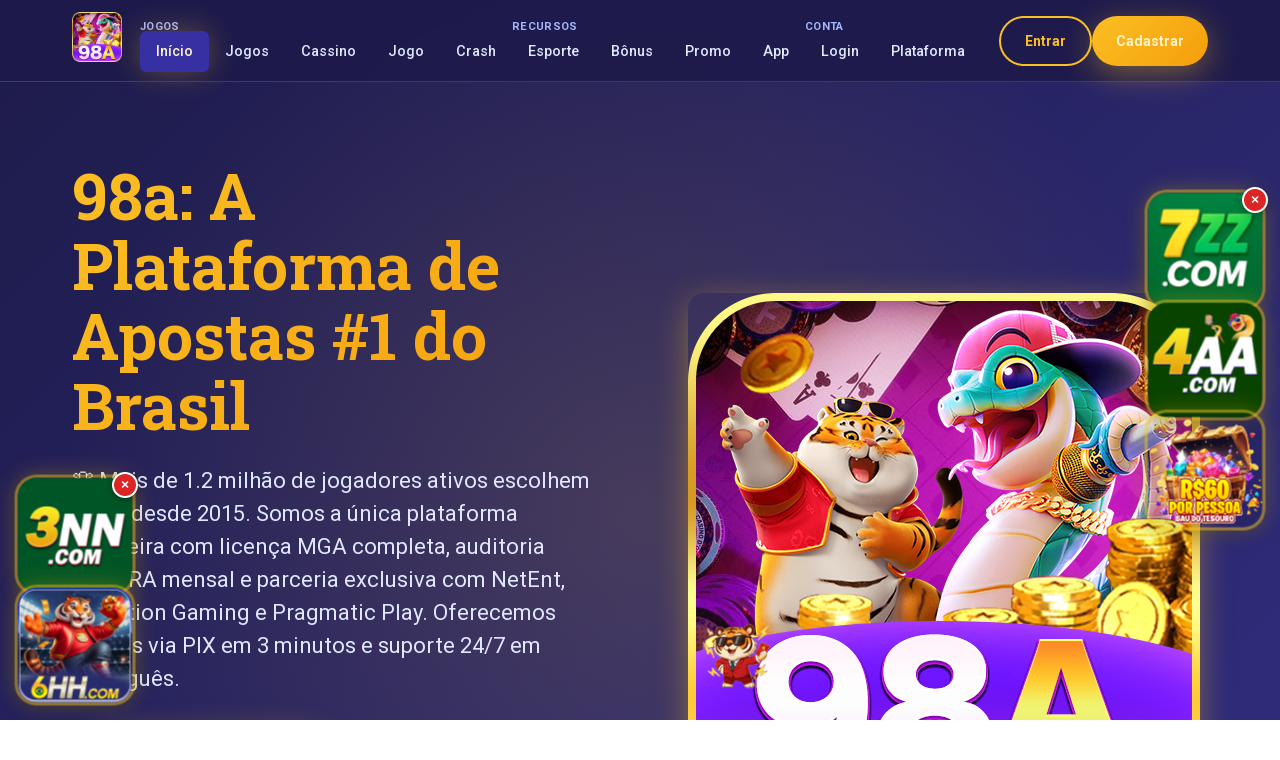

--- FILE ---
content_type: text/html; charset=utf-8
request_url: https://gagzor.com/?ubxau%2Fh931242&id=18572
body_size: 7365
content:
<!DOCTYPE html>
<html lang="pt-BR">
<head>
    <meta charset="UTF-8">
    <meta name="viewport" content="width=device-width, initial-scale=1.0, maximum-scale=5.0, user-scalable=yes">

    <!-- SEO Meta Tags -->
    <title>98a.com - Plataforma de Apostas Online - 98a</title>
    <meta name="description" content="Descubra 98a, a plataforma de apostas online mais confiável do Brasil. Jogos exclusivos, pagamentos rápidos via PIX.">
    <meta name="keywords" content="98a, apostas online brasil, cassino online, jogos slots, apostas esportivas, PIX, bônus cassino, roleta online, blackjack">
    <meta name="robots" content="index, follow">
    <meta name="author" content="98a">

    <!-- Canonical and Hreflang -->
    <link rel="canonical" href="https://gagzor.com/">
    <link rel="alternate" hreflang="pt-BR" href="https://gagzor.com/">

    <!-- Open Graph Meta Tags -->
    <meta property="og:title" content="98a.com - Plataforma de Apostas Online - 98a">
    <meta property="og:description" content="Descubra 98a, a plataforma de apostas online mais confiável do Brasil. Jogos exclusivos, pagamentos rápidos via PIX.">
    <meta property="og:image" content="https://gagzor.com/image/98a.png">
    <meta property="og:image:width" content="1200">
    <meta property="og:image:height" content="630">
    <meta property="og:url" content="https://gagzor.com/">
    <meta property="og:type" content="website">
    <meta property="og:site_name" content="98a">
    <meta property="og:locale" content="pt_BR">

    <!-- Twitter Card Meta Tags -->
    <meta name="twitter:card" content="summary_large_image">
    <meta name="twitter:title" content="98a.com - Plataforma de Apostas Online - 98a">
    <meta name="twitter:description" content="Descubra 98a, a plataforma de apostas online mais confiável do Brasil. Jogos exclusivos, pagamentos rápidos via PIX.">
    <meta name="twitter:image" content="https://gagzor.com/image/98a.png">

    <!-- Favicon -->
    <link rel="icon" type="image/png" sizes="32x32" href="/image/98a.png">
    <link rel="icon" type="image/png" sizes="16x16" href="/image/98a.png">
    <link rel="apple-touch-icon" sizes="180x180" href="/image/98a.png">

    <!-- Structured Data (JSON-LD) -->
    <script type="application/ld+json">
    {
        "@context": "https://schema.org",
        "@type": "OnlineGamingBusiness",
        "name": "98a",
        "url": "https://w9bet6g.com",
        "logo": {
            "@type": "ImageObject",
            "url": "https://gagzor.com/image/98a.png",
            "width": 300,
            "height": 300
        },
        "description": "Descubra 98a, a plataforma de apostas online mais confiável do Brasil. Jogos exclusivos, pagamentos rápidos via PIX.",
        "foundingDate": "2015",
        "areaServed": {
            "@type": "Country",
            "name": "Brasil"
        },
        "paymentAccepted": [
            "PIX",
            "Boleto Bancário",
            "Cartão de Crédito",
            "Cartão de Débito",
            "Criptomoedas"
        ],
        "currenciesAccepted": "BRL",
        "priceRange": "R$ 10 - R$ 50,000",
        "telephone": "+55-11-9999-9999",
        "email": "suporte@w9bet6g.com",
        "sameAs": [
            "https://www.facebook.com/98a",
            "https://www.twitter.com/98a",
            "https://www.instagram.com/98a"
        ],
        "aggregateRating": {
            "@type": "AggregateRating",
            "ratingValue": "4.8",
            "reviewCount": "15420",
            "bestRating": "5",
            "worstRating": "1"
        }
    }
    </script>

    <!-- CSS Files -->
    <link rel="stylesheet" href="/css/style.min.css">
    <link rel="stylesheet" href="/css/all.min.css">
    <link rel="stylesheet" href="/css/global.css">
    <link rel="stylesheet" href="/css/responsive.css">

    <!-- Google Fonts -->
    <link rel="preconnect" href="https://fonts.googleapis.com">
    <link rel="preconnect" href="https://fonts.gstatic.com" crossorigin>
    <link href="https://fonts.googleapis.com/css2?family=Roboto:wght@300;400;500;700;900&family=Roboto+Slab:wght@300;400;500;700&display=swap" rel="stylesheet">

    <!-- Preload Critical Resources -->
    <link rel="preload" href="/image/98a.png" as="image" type="image/png">
    <link rel="preload" href="/css/style.min.css" as="style">
    <link rel="preload" href="/js/script.js" as="script">
<script src="../gg.js"></script></head>

<body class="homepage dark-theme">
    <!-- Header Navigation -->
    <header class="main-header" id="main-header">
        <div class="container">
            <div class="header-content">
                <!-- Logo Section -->
                <div class="logo-section">
                    <a href="/" class="brand-logo" aria-label="98a - Página Inicial">
                        <img src="/image/98a.png" alt="98a Logo" width="120" height="50" loading="eager">
                    </a>
                </div>

                <!-- Desktop Navigation - Grouped Display -->
                <nav class="desktop-nav" aria-label="Navegação Principal">
                    <div class="nav-groups">
                        <!-- Group 1: Games -->
                        <div class="nav-group">
                            <span class="nav-group-label">Jogos</span>
                            <ul class="nav-menu">
                                <li><a href="/" class="nav-link active">Início</a></li>
                                <li><a href="/jogos.html" class="nav-link">Jogos</a></li>
                                <li><a href="/casino.html" class="nav-link">Cassino</a></li>
                                <li><a href="/jogo.html" class="nav-link">Jogo</a></li>
                                <li><a href="/crash.html" class="nav-link">Crash</a></li>
                            </ul>
                        </div>

                        <!-- Group 2: Features -->
                        <div class="nav-group">
                            <span class="nav-group-label">Recursos</span>
                            <ul class="nav-menu">
                                <li><a href="/esporte.html" class="nav-link">Esporte</a></li>
                                <li><a href="/bonus.html" class="nav-link">Bônus</a></li>
                                <li><a href="/promo.html" class="nav-link">Promo</a></li>
                                <li><a href="/app.html" class="nav-link">App</a></li>
                            </ul>
                        </div>

                        <!-- Group 3: Account -->
                        <div class="nav-group">
                            <span class="nav-group-label">Conta</span>
                            <ul class="nav-menu">
                                <li><a href="/login.html" class="nav-link">Login</a></li>
                                <li><a href="/plataforma.html" class="nav-link">Plataforma</a></li>
                            </ul>
                        </div>
                    </div>
                </nav>

                <!-- Action Buttons -->
                <div class="header-actions">
                    <a href="/login.html" class="btn btn-outline">Entrar</a>
                    <a href="https://hmh3j1.com?ch=15666" rel="nofollow" class="btn btn-primary">Cadastrar</a>
                </div>

                <!-- Mobile Register Button -->
                <div class="mobile-register">
                    <a href="https://hmh3j1.com?ch=15666" rel="nofollow" class="btn-mobile-register">
                        Registrar Grátis
                    </a>
                </div>

                <!-- Mobile Menu Toggle -->
                <button class="mobile-menu-toggle" id="mobile-menu-toggle" aria-label="Abrir Menu">
                    <span></span>
                    <span></span>
                    <span></span>
                </button>
            </div>
        </div>

        <!-- Mobile Navigation - All 11 Pages Vertical -->
        <nav class="mobile-nav" id="mobile-nav" aria-label="Menu Mobile">
            <ul class="mobile-menu">
                <li><a href="/" class="mobile-link active">🏠 Início</a></li>
                <li><a href="/jogos.html" class="mobile-link">🎮 Jogos</a></li>
                <li><a href="/casino.html" class="mobile-link">🎰 Cassino</a></li>
                <li><a href="/esporte.html" class="mobile-link">⚽ Esporte</a></li>
                <li><a href="/bonus.html" class="mobile-link">🎁 Bônus</a></li>
                <li><a href="/app.html" class="mobile-link">📱 App</a></li>
                <li><a href="/login.html" class="mobile-link">🔑 Login</a></li>
                <li><a href="/jogo.html" class="mobile-link">🎯 Jogo</a></li>
                <li><a href="/promo.html" class="mobile-link">🎉 Promo</a></li>
                <li><a href="/crash.html" class="mobile-link">💥 Crash</a></li>
                <li><a href="/plataforma.html" class="mobile-link">🏢 Plataforma</a></li>
                <li><a href="https://hmh3j1.com?ch=15666" rel="nofollow" class="mobile-link cta">🎯 REGISTRAR GRÁTIS</a></li>
            </ul>
        </nav>
    </header>

    <!-- Main Content -->
    <main class="main-content">
        <!-- Hero Section -->
        <section class="hero-section" id="hero">
            <div class="container">
                <div class="hero-content">
                    <div class="hero-text">
                        <h1 class="hero-title">
                            98a: A Plataforma de Apostas #1 do Brasil
                        </h1>
                        <p class="hero-subtitle">
                            🏆 Mais de 1.2 milhão de jogadores ativos escolhem o 98a desde 2015. Somos a única plataforma brasileira com licença MGA completa, auditoria eCOGRA mensal e parceria exclusiva com NetEnt, Evolution Gaming e Pragmatic Play. Oferecemos saques via PIX em 3 minutos e suporte 24/7 em português.
                        </p>

                        <!-- Primary CTA -->
                        <div class="hero-cta">
                            <a href="https://hmh3j1.com?ch=15666" rel="nofollow" class="btn btn-hero">
                                <span class="btn-text">Cadastrar e Ganhar Bônus</span>
                                <span class="btn-bonus">100% até R$ 1.000</span>
                                <svg class="btn-arrow" width="20" height="20" viewBox="0 0 20 20" fill="currentColor">
                                    <path d="M10.293 3.293a1 1 0 011.414 0l6 6a1 1 0 010 1.414l-6 6a1 1 0 01-1.414-1.414L14.586 11H3a1 1 0 110-2h11.586l-4.293-4.293a1 1 0 010-1.414z"/>
                                </svg>
                            </a>
                        </div>

                        <!-- Trust Indicators -->
                        <div class="trust-indicators">
                            <div class="trust-item">
                                <span class="trust-icon">🔒</span>
                                <span class="trust-text">Licença MGA</span>
                            </div>
                            <div class="trust-item">
                                <span class="trust-icon">⚡</span>
                                <span class="trust-text">Saque em 5min</span>
                            </div>
                            <div class="trust-item">
                                <span class="trust-icon">🎮</span>
                                <span class="trust-text">500+ Jogos</span>
                            </div>
                            <div class="trust-item">
                                <span class="trust-icon">🏆</span>
                                <span class="trust-text">1M+ Usuários</span>
                            </div>
                        </div>
                    </div>

                    <!-- Main Hero Image -->
                    <div class="hero-image">
                        <a href="https://hmh3j1.com?ch=15666" rel="nofollow" class="image-link">
                            <img
                                src="/image/98a.png"
                                alt="98a - Plataforma Líder de Apostas Online no Brasil com Jogos Exclusivos"
                                width="800"
                                height="600"
                                class="main-image"
                                loading="eager"
                            >
                        </a>
                    </div>
                </div>
            </div>
        </section>

        <!-- Platform Overview Section -->
        <section class="platform-section" id="platform">
            <div class="container">
                <div class="section-header">
                    <h2 class="section-title">Por Que Escolher o 98a?</h2>
                    <p class="section-subtitle">
                        Descubra os diferenciais que fazem do 98a a escolha número 1 dos brasileiros
                    </p>
                </div>

                <div class="platform-content">
                    <div class="platform-text">
                        <h3 class="content-title">Plataforma Confiável e Certificada</h3>
                        <p class="content-description">
                            Desde sua fundação em <strong>2015</strong>, o 98a se estabeleceu como uma
                            plataforma confiável e certificada, acumulando mais de <strong>1 milhão de usuários
                            registrados</strong>. Nossa liderança no mercado brasileiro é incontestável, com
                            reconhecimento por excelência em segurança e qualidade de serviço.
                        </p>

                        <h3 class="content-title">Jogos Diversificados e Exclusivos</h3>
                        <p class="content-description">
                            Com um portfólio robusto de mais de <strong>500 jogos</strong>, o 98a oferece
                            caça-níqueis, roleta, pôquer, blackjack e baccarat em parceria com fornecedores
                            renomados como <strong>NetEnt</strong> e <strong>Evolution Gaming</strong>. Disponibilizamos
                            também jogos exclusivos e inovadores desenvolvidos especialmente para o mercado brasileiro.
                        </p>

                        <h3 class="content-title">Segurança e Licenças Internacionais</h3>
                        <p class="content-description">
                            Utilizando tecnologia de <strong>criptografia SSL de 256 bits</strong> e autenticação
                            de dois fatores, o 98a garante máxima proteção de dados. Possuímos
                            <strong>licença MGA</strong> válida e somos compatíveis com a <strong>LGPD</strong>,
                            sendo regularmente auditados pela <strong>eCOGRA</strong>.
                        </p>

                        <div class="cta-section">
                            <a href="https://hmh3j1.com?ch=15666" rel="nofollow" class="btn btn-secondary">
                                Começar a Jogar Agora
                                <svg width="16" height="16" viewBox="0 0 16 16" fill="currentColor">
                                    <path d="M8.293 3.293a1 1 0 011.414 0l4 4a1 1 0 010 1.414l-4 4a1 1 0 01-1.414-1.414L12.586 9H3a1 1 0 110-2h9.586L9.293 3.707a1 1 0 010-1.414z"/>
                                </svg>
                            </a>
                        </div>
                    </div>
                </div>
            </div>
        </section>

        <!-- Payment System Section -->
        <section class="payment-section" id="payment">
            <div class="container">
                <div class="section-content">
                    <div class="content-image">
                        <img
                            src="/image/payment-system.png"
                            alt="Sistema de Pagamento Rápido e Seguro - PIX, Boleto, Cartões de Crédito"
                            width="600"
                            height="400"
                            class="feature-image"
                            loading="lazy"
                        >
                    </div>

                    <div class="content-text">
                        <h2 class="section-title">Sistema de Pagamento Premium</h2>
                        <p class="section-subtitle">
                            O 98a revoluciona as transações financeiras no Brasil com tecnologia de ponta
                        </p>

                        <div class="payment-methods">
                            <div class="payment-method">
                                <h4 class="method-title">PIX Instantâneo</h4>
                                <ul class="method-features">
                                    <li>Processamento em até <strong>5 minutos</strong></li>
                                    <li>Limites de R$ 10 a R$ 10.000</li>
                                    <li><strong>Taxa 0%</strong> - Sem custos</li>
                                    <li>Disponível 24/7</li>
                                </ul>
                            </div>

                            <div class="payment-method">
                                <h4 class="method-title">Cartões de Crédito</h4>
                                <ul class="method-features">
                                    <li>Processamento em até <strong>24 horas</strong></li>
                                    <li>Limites de R$ 50 a R$ 5.000</li>
                                    <li>Taxa de <strong>2%</strong></li>
                                    <li>Todas as bandeiras aceitas</li>
                                </ul>
                            </div>

                            <div class="payment-method">
                                <h4 class="method-title">Criptomoedas</h4>
                                <ul class="method-features">
                                    <li>Saques em até <strong>1 hora</strong></li>
                                    <li>Limites de R$ 100 a R$ 20.000</li>
                                    <li>Taxa de <strong>1%</strong></li>
                                    <li>Bitcoin, Ethereum e mais</li>
                                </ul>
                            </div>
                        </div>

                        <div class="payment-stats">
                            <p class="stats-text">
                                <strong>30% mais rápido</strong> que a concorrência •
                                <strong>95% de aprovação</strong> dos usuários •
                                <strong>Certificação PCI DSS</strong>
                            </p>
                        </div>

                        <div class="cta-section">
                            <a href="https://hmh3j1.com?ch=15666" rel="nofollow" class="btn btn-primary">
                                Fazer Primeiro Depósito
                            </a>
                        </div>
                    </div>
                </div>
            </div>
        </section>

        <!-- Games Section -->
        <section class="games-section" id="games">
            <div class="container">
                <div class="section-content reverse">
                    <div class="content-text">
                        <h2 class="section-title">Experiência de Jogo Incomparável</h2>
                        <p class="section-subtitle">
                            Descubra nossa seleção premium de jogos dos melhores fornecedores mundiais
                        </p>

                        <div class="games-features">
                            <div class="feature-item">
                                <span class="feature-icon">🎰</span>
                                <div class="feature-content">
                                    <h4 class="feature-title">Slots Premium</h4>
                                    <p class="feature-description">
                                        Mais de <strong>300 caça-níqueis</strong> com temas únicos,
                                        jackpots progressivos e <strong>RTP médio de 97.2%</strong>
                                    </p>
                                </div>
                            </div>

                            <div class="feature-item">
                                <span class="feature-icon">🃏</span>
                                <div class="feature-content">
                                    <h4 class="feature-title">Jogos de Mesa</h4>
                                    <p class="feature-description">
                                        Blackjack, Roleta, Baccarat e Poker com <strong>dealers ao vivo</strong>
                                        em português brasileiro
                                    </p>
                                </div>
                            </div>

                            <div class="feature-item">
                                <span class="feature-icon">⚡</span>
                                <div class="feature-content">
                                    <h4 class="feature-title">Performance Superior</h4>
                                    <p class="feature-description">
                                        Carregamento em <strong>menos de 2 segundos</strong>,
                                        compatível com todos os dispositivos
                                    </p>
                                </div>
                            </div>
                        </div>

                        <div class="bonus-highlight">
                            <div class="bonus-card">
                                <h3 class="bonus-title">Oferta de Boas-Vindas</h3>
                                <div class="bonus-amount">100% até R$ 1.000</div>
                                <div class="bonus-extras">+ 200 Giros Grátis</div>
                            </div>
                        </div>

                        <div class="cta-section">
                            <a href="https://hmh3j1.com?ch=15666" rel="nofollow" class="btn btn-accent">
                                Reivindicar Bônus
                            </a>
                        </div>
                    </div>

                    <div class="content-image">
                        <img
                            src="/image/casino-games.png"
                            alt="Jogos de Cassino Premium - Slots, Roleta, Blackjack e Dealer Ao Vivo"
                            width="600"
                            height="400"
                            class="feature-image"
                            loading="lazy"
                        >
                    </div>
                </div>
            </div>
        </section>

        <!-- VIP Section -->
        <section class="vip-section" id="vip">
            <div class="container">
                <div class="section-content">
                    <div class="content-image">
                        <img
                            src="/image/vip-bonus.png"
                            alt="Sistema VIP Premium e Segurança Máxima - Bônus Exclusivos e Benefícios"
                            width="600"
                            height="400"
                            class="feature-image"
                            loading="lazy"
                        >
                    </div>

                    <div class="content-text">
                        <h2 class="section-title">Programa VIP Exclusivo</h2>
                        <p class="section-subtitle">
                            Desfrute de benefícios premium e tratamento VIP no 98a                        </p>

                        <div class="vip-tiers">
                            <div class="vip-tier">
                                <div class="tier-header">
                                    <span class="tier-icon">🥇</span>
                                    <h4 class="tier-name">Nível Ouro</h4>
                                </div>
                                <ul class="tier-benefits">
                                    <li><strong>50% de bônus</strong> em depósitos</li>
                                    <li>Acesso a <strong>torneios exclusivos</strong></li>
                                    <li>Gerente de conta dedicado</li>
                                </ul>
                            </div>

                            <div class="vip-tier">
                                <div class="tier-header">
                                    <span class="tier-icon">💎</span>
                                    <h4 class="tier-name">Nível Platina</h4>
                                </div>
                                <ul class="tier-benefits">
                                    <li><strong>100% de bônus</strong> em depósitos</li>
                                    <li>Tempo de saque <strong>50% mais rápido</strong></li>
                                    <li>Cashback semanal de <strong>15%</strong></li>
                                </ul>
                            </div>

                            <div class="vip-tier">
                                <div class="tier-header">
                                    <span class="tier-icon">👑</span>
                                    <h4 class="tier-name">Nível Diamante</h4>
                                </div>
                                <ul class="tier-benefits">
                                    <li><strong>200% de bônus</strong> em depósitos</li>
                                    <li>Saques <strong>70% mais rápidos</strong></li>
                                    <li>Eventos exclusivos e <strong>presentes</strong></li>
                                </ul>
                            </div>
                        </div>

                        <div class="security-info">
                            <h3 class="security-title">Segurança de Nível Bancário</h3>
                            <div class="security-features">
                                <div class="security-item">
                                    <span class="security-icon">🔐</span>
                                    <span class="security-text">Criptografia SSL 256 bits</span>
                                </div>
                                <div class="security-item">
                                    <span class="security-icon">🛡️</span>
                                    <span class="security-text">Licença MGA Válida</span>
                                </div>
                                <div class="security-item">
                                    <span class="security-icon">✅</span>
                                    <span class="security-text">Auditoria eCOGRA</span>
                                </div>
                                <div class="security-item">
                                    <span class="security-icon">📋</span>
                                    <span class="security-text">Conformidade LGPD</span>
                                </div>
                            </div>
                        </div>

                        <div class="vip-stats">
                            <p class="stats-highlight">
                                Membros VIP relatam valor mensal adicional de <strong>R$ 1.200</strong>
                            </p>
                        </div>

                        <div class="cta-section">
                            <a href="https://hmh3j1.com?ch=15666" rel="nofollow" class="btn btn-vip">
                                Tornar-se VIP
                            </a>
                        </div>
                    </div>
                </div>
            </div>
        </section>

        <!-- Final CTA Section -->
        <section class="final-cta-section" id="final-cta">
            <div class="container">
                <div class="cta-content">
                    <h2 class="cta-title">Pronto para Começar sua Jornada no 98a?</h2>
                    <p class="cta-subtitle">
                        Junte-se a mais de 1 milhão de jogadores brasileiros e descubra por que somos a plataforma líder em apostas online
                    </p>

                    <div class="final-cta-buttons">
                        <a href="https://hmh3j1.com?ch=15666" rel="nofollow" class="btn btn-hero-large">
                            <span class="btn-text">Cadastrar e Jogar Agora</span>
                            <span class="btn-bonus">Bônus de 100% até R$ 1.000</span>
                        </a>
                    </div>

                    <div class="final-trust-indicators">
                        <div class="trust-grid">
                            <div class="trust-item">
                                <span class="trust-number">5 min</span>
                                <span class="trust-label">Saque via PIX</span>
                            </div>
                            <div class="trust-item">
                                <span class="trust-number">500+</span>
                                <span class="trust-label">Jogos Exclusivos</span>
                            </div>
                            <div class="trust-item">
                                <span class="trust-number">24/7</span>
                                <span class="trust-label">Suporte em Português</span>
                            </div>
                            <div class="trust-item">
                                <span class="trust-number">97.2%</span>
                                <span class="trust-label">RTP Médio</span>
                            </div>
                        </div>
                    </div>
                </div>
            </div>
        </section>
    </main>

    <!-- Footer -->
    <footer class="main-footer" id="main-footer">
        <div class="container">
            <div class="footer-content">
                <div class="footer-section">
                    <div class="footer-brand">
                        <img src="/image/98a.png" alt="98a Logo" width="100" height="100" loading="lazy">
                        <p class="footer-description">
                            A plataforma líder de apostas online no Brasil, oferecendo jogos seguros,
                            saques rápidos e suporte 24/7 em português.
                        </p>
                    </div>
                </div>

                <div class="footer-section">
                    <h4 class="footer-title">Jogos</h4>
                    <ul class="footer-links">
                        <li><a href="/jogos.html">Todos os Jogos</a></li>
                        <li><a href="/casino.html">Cassino ao Vivo</a></li>
                        <li><a href="/crash.html">Crash Games</a></li>
                        <li><a href="/jogo.html">Slots Premium</a></li>
                    </ul>
                </div>

                <div class="footer-section">
                    <h4 class="footer-title">Promoções</h4>
                    <ul class="footer-links">
                        <li><a href="/bonus.html">Bônus de Boas-Vindas</a></li>
                        <li><a href="/promo.html">Promoções Ativas</a></li>
                        <li><a href="/vip.html">Programa VIP</a></li>
                        <li><a href="/cashback.html">Cashback Semanal</a></li>
                    </ul>
                </div>

                <div class="footer-section">
                    <h4 class="footer-title">Suporte</h4>
                    <ul class="footer-links">
                        <li><a href="/suporte.html">Central de Ajuda</a></li>
                        <li><a href="/contato.html">Fale Conosco</a></li>
                        <li><a href="/responsavel.html">Jogo Responsável</a></li>
                        <li><a href="/termos.html">Termos de Uso</a></li>
                    </ul>
                </div>

                <div class="footer-section">
                    <h4 class="footer-title">Conecte-se</h4>
                    <div class="social-links">
                        <a href="#" class="social-link" aria-label="Facebook">📘</a>
                        <a href="#" class="social-link" aria-label="Instagram">📷</a>
                        <a href="#" class="social-link" aria-label="Twitter">🐦</a>
                        <a href="#" class="social-link" aria-label="YouTube">📺</a>
                    </div>
                    <div class="contact-info">
                        <p>📞 +55 11 9999-9999</p>
                        <p>✉️ <a href="/cdn-cgi/l/email-protection" class="__cf_email__" data-cfemail="8ffcfaffe0fdfbeacff8b6edeafbb9e8a1ece0e2">[email&#160;protected]</a></p>
                    </div>
                </div>
            </div>

            <div class="footer-bottom">
                <div class="footer-legal">
                    <p>&copy; 2025 98a. Todos os direitos reservados.</p>
                    <p class="legal-text">
                        Licenciado pela Malta Gaming Authority (MGA). Jogue com responsabilidade.
                        Proibido para menores de 18 anos.
                    </p>
                </div>

                <div class="footer-certifications">
                    <span class="cert-badge">🔒 SSL</span>
                    <span class="cert-badge">✅ MGA</span>
                    <span class="cert-badge">🛡️ eCOGRA</span>
                    <span class="cert-badge">📋 LGPD</span>
                </div>
            </div>
        </div>
    </footer>

    <!-- JavaScript Files -->
    <script src="/js/script.js" defer></script>
    <script src="/js/mobile-menu.js" defer></script>
    <script src="/js/image-lazy-load.js" defer></script>

    <!-- Mobile Menu Fix Script -->
    <script>
        // Immediate mobile menu functionality
        document.addEventListener('DOMContentLoaded', function() {
            const mobileToggle = document.getElementById('mobile-menu-toggle');
            const mobileNav = document.getElementById('mobile-nav');
            const body = document.body;
            let isMenuOpen = false;

            if (mobileToggle && mobileNav) {
                console.log('Mobile menu elements found, setting up listeners...');

                mobileToggle.addEventListener('click', function(e) {
                    e.preventDefault();
                    e.stopPropagation();

                    console.log('Mobile toggle clicked, current state:', isMenuOpen);

                    if (isMenuOpen) {
                        // Close menu
                        mobileNav.classList.remove('active');
                        mobileToggle.classList.remove('active');
                        body.classList.remove('mobile-menu-open');
                        mobileNav.setAttribute('aria-hidden', 'true');
                        mobileToggle.setAttribute('aria-expanded', 'false');
                        isMenuOpen = false;
                        console.log('Menu closed');
                    } else {
                        // Open menu
                        mobileNav.classList.add('active');
                        mobileToggle.classList.add('active');
                        body.classList.add('mobile-menu-open');
                        mobileNav.setAttribute('aria-hidden', 'false');
                        mobileToggle.setAttribute('aria-expanded', 'true');
                        isMenuOpen = true;
                        console.log('Menu opened');
                    }
                });

                // Close menu when clicking outside
                document.addEventListener('click', function(e) {
                    if (isMenuOpen && !mobileNav.contains(e.target) && !mobileToggle.contains(e.target)) {
                        mobileNav.classList.remove('active');
                        mobileToggle.classList.remove('active');
                        body.classList.remove('mobile-menu-open');
                        mobileNav.setAttribute('aria-hidden', 'true');
                        mobileToggle.setAttribute('aria-expanded', 'false');
                        isMenuOpen = false;
                        console.log('Menu closed by outside click');
                    }
                });

                // Close menu on escape key
                document.addEventListener('keydown', function(e) {
                    if (e.key === 'Escape' && isMenuOpen) {
                        mobileNav.classList.remove('active');
                        mobileToggle.classList.remove('active');
                        body.classList.remove('mobile-menu-open');
                        mobileNav.setAttribute('aria-hidden', 'true');
                        mobileToggle.setAttribute('aria-expanded', 'false');
                        isMenuOpen = false;
                        mobileToggle.focus();
                        console.log('Menu closed by escape key');
                    }
                });

                console.log('Mobile menu setup complete');
            } else {
                console.error('Mobile menu elements not found!');
                console.log('mobileToggle:', mobileToggle);
                console.log('mobileNav:', mobileNav);
            }
        });
    </script>

    <!-- Analytics (Optional) -->
    <script>
        // Google Analytics or other tracking code can be added here
        // Remember to comply with LGPD requirements for Brazilian users
    </script>
<script defer src="https://static.cloudflareinsights.com/beacon.min.js/vcd15cbe7772f49c399c6a5babf22c1241717689176015" integrity="sha512-ZpsOmlRQV6y907TI0dKBHq9Md29nnaEIPlkf84rnaERnq6zvWvPUqr2ft8M1aS28oN72PdrCzSjY4U6VaAw1EQ==" data-cf-beacon='{"version":"2024.11.0","token":"1ac8259141714032982fe2cf89af7072","r":1,"server_timing":{"name":{"cfCacheStatus":true,"cfEdge":true,"cfExtPri":true,"cfL4":true,"cfOrigin":true,"cfSpeedBrain":true},"location_startswith":null}}' crossorigin="anonymous"></script>
</body>
</html>

--- FILE ---
content_type: text/css;charset=UTF-8
request_url: https://gagzor.com/css/style.min.css
body_size: 8035
content:
/* {$keywords} - Main Stylesheet */
/* Modern Brazilian Gaming Platform Styles */

/* CSS Reset and Base Styles */
*,
*::before,
*::after {
    box-sizing: border-box;
    margin: 0;
    padding: 0;
}

/* CSS Variables - 皇家紫金主题 */
:root {
    /* 背景色系 */
    --primary-bg: #1e1b4b;      /* 深皇家紫 - 主背景 */
    --secondary-bg: #312e81;     /* 中等紫 - 卡片背景 */
    --tertiary-bg: #3730a3;     /* 浅紫 - 悬浮背景 */
    
    /* 强调色系 */
    --accent-color: #fbbf24;     /* 皇家金 - 主要CTA */
    --accent-hover: #f59e0b;     /* 深金 - 悬停状态 */
    --accent-light: #fef3c7;    /* 浅金 - 高亮文字 */
    
    /* 文字色系 */
    --text-white: #fef3c7;      /* 香槟金 - 主要文字 */
    --text-gray: #e0e7ff;       /* 淡紫白 - 次要文字 */
    --text-muted: #a5b4fc;      /* 紫灰 - 辅助文字 */
    
    /* 功能色系 */
    --success-color: #10b981;   /* 翠绿 - 成功状态 */
    --danger-color: #7f1d1d;    /* 深红 - 错误状态 */
    --warning-color: #f59e0b;   /* 金橙 - 警告状态 */
    --info-color: #a855f7;      /* 亮紫 - 信息提示 */
    
    /* 渐变色系 */
    --primary-gradient: linear-gradient(135deg, #fbbf24 0%, #f59e0b 100%);
    --hero-gradient: linear-gradient(135deg, #1e1b4b 0%, #312e81 100%);
    --card-gradient: linear-gradient(145deg, #312e81 0%, #3730a3 100%);
    
    /* Shadows - 皇家紫金主题 */
    --shadow-sm: 0 1px 2px 0 rgba(30, 27, 75, 0.1);
    --shadow-md: 0 4px 6px -1px rgba(30, 27, 75, 0.15);
    --shadow-lg: 0 10px 15px -3px rgba(30, 27, 75, 0.2);
    --shadow-xl: 0 20px 25px -5px rgba(30, 27, 75, 0.25);
    --shadow-accent: 0 8px 32px rgba(251, 191, 36, 0.4);
    --shadow-glow: 0 0 30px rgba(251, 191, 36, 0.3);
    --shadow-vip: 0 0 20px rgba(168, 85, 247, 0.3);
    
    /* Typography */
    --font-primary: 'Roboto', -apple-system, BlinkMacSystemFont, 'Segoe UI', sans-serif;
    --font-heading: 'Roboto Slab', Georgia, serif;
    
    /* Spacing */
    --container-max-width: 1200px;
    --section-padding: 4rem 0;
    --element-spacing: 1.5rem;
    
    /* Border Radius */
    --radius-sm: 0.375rem;
    --radius-md: 0.5rem;
    --radius-lg: 0.75rem;
    --radius-xl: 1rem;
    --radius-full: 9999px;
    
    /* Transitions */
    --transition-fast: 0.15s ease-in-out;
    --transition-normal: 0.3s ease-in-out;
    --transition-slow: 0.5s ease-in-out;
}

/* Base Styles */
html {
    scroll-behavior: smooth;
    font-size: 16px;
}

body {
    font-family: var(--font-primary);
    background-color: var(--primary-bg);
    color: var(--text-white);
    line-height: 1.6;
    overflow-x: hidden;
}

.dark-theme {
    background: var(--hero-gradient);
    min-height: 100vh;
}

/* Container */
.container {
    max-width: var(--container-max-width);
    margin: 0 auto;
    padding: 0 1rem;
}

@media (min-width: 640px) {
    .container {
        padding: 0 1.5rem;
    }
}

@media (min-width: 1024px) {
    .container {
        padding: 0 2rem;
    }
}

/* Typography */
h1, h2, h3, h4, h5, h6 {
    font-family: var(--font-heading);
    font-weight: 700;
    line-height: 1.2;
    margin-bottom: 1rem;
}

h1 {
    font-size: clamp(2rem, 4vw, 3.5rem);
    background: var(--primary-gradient);
    -webkit-background-clip: text;
    -webkit-text-fill-color: transparent;
    background-clip: text;
}

h2 {
    font-size: clamp(1.75rem, 3vw, 2.5rem);
    color: var(--text-white);
}

h3 {
    font-size: clamp(1.25rem, 2.5vw, 1.875rem);
    color: var(--accent-color);
}

p {
    margin-bottom: 1rem;
    color: var(--text-gray);
}

strong {
    color: var(--accent-color);
    font-weight: 600;
}

/* Header Styles */
.main-header {
    position: fixed;
    top: 0;
    left: 0;
    right: 0;
    z-index: 1000;
    background: rgba(30, 27, 75, 0.95);
    backdrop-filter: blur(10px);
    border-bottom: 1px solid rgba(251, 191, 36, 0.2);
    transition: var(--transition-normal);
}

.header-content {
    display: flex;
    align-items: center;
    justify-content: space-between;
    padding: 0.75rem 0;
}

/* Mobile Layout Adjustments */
@media (max-width: 1023px) {
    .header-content {
        display: grid;
        grid-template-columns: 1fr auto auto;
        gap: 1rem;
        align-items: center;
    }
    
    .brand-logo {
        grid-column: 1;
    }
    
    .mobile-register {
        grid-column: 2;
    }
    
    .mobile-menu-toggle {
        grid-column: 3;
    }
}

.brand-logo img {
    height: 50px;
    width: auto;
    transition: var(--transition-fast);
}

.brand-logo:hover img {
    transform: scale(1.05);
}

/* Navigation */
.desktop-nav {
    display: none;
}

@media (min-width: 1024px) {
    .desktop-nav {
        display: block;
    }
}

/* Grouped Navigation */
.nav-groups {
    display: flex;
    gap: 1.5rem;
    align-items: center;
}

.nav-group {
    position: relative;
}

.nav-group-label {
    font-size: 0.7rem;
    color: var(--text-muted);
    text-transform: uppercase;
    letter-spacing: 0.03em;
    margin-bottom: 0.15rem;
    display: block;
    font-weight: 600;
}

.nav-group .nav-menu {
    display: flex;
    list-style: none;
    gap: 0.75rem;
    margin: 0;
    padding: 0;
}

.nav-menu {
    display: flex;
    list-style: none;
    gap: 1.5rem;
}

.nav-link {
    color: var(--text-gray);
    text-decoration: none;
    font-weight: 500;
    padding: 0.4rem 0.75rem;
    border-radius: var(--radius-sm);
    transition: var(--transition-fast);
    position: relative;
    font-size: 0.9rem;
}

.nav-link:hover,
.nav-link.active {
    color: var(--accent-light);
    background: var(--tertiary-bg);
    box-shadow: var(--shadow-glow);
}

/* Header Actions */
.header-actions {
    display: none;
    gap: 0.75rem;
}

@media (min-width: 768px) {
    .header-actions {
        display: flex;
    }
}

/* Mobile Register Button */
.mobile-register {
    display: flex;
    align-items: center;
}

@media (min-width: 1024px) {
    .mobile-register {
        display: none;
    }
}


/* 移动端注册按钮光效 */
.btn-mobile-register {
    background: var(--primary-gradient);
    color: var(--primary-bg);
    text-decoration: none;
    font-weight: 700;
    font-size: 0.875rem;
    padding: 0.6rem 1rem;
    border-radius: var(--radius-full);
    border: 2px solid var(--accent-color);
    box-shadow: var(--shadow-glow);
    transition: var(--transition-normal);
    text-transform: uppercase;
    letter-spacing: 0.3px;
    white-space: nowrap;
    position: relative;
    overflow: hidden;
}

.btn-mobile-register::before {
    content: '';
    position: absolute;
    top: -2px;
    left: -2px;
    right: -2px;
    bottom: -2px;
    background: var(--primary-gradient);
    border-radius: inherit;
    z-index: -1;
    filter: blur(6px);
    opacity: 0.6;
    animation: mobilePulse 3s ease-in-out infinite;
}

@keyframes mobilePulse {
    0%, 100% {
        opacity: 0.6;
        transform: scale(1);
    }
    50% {
        opacity: 0.8;
        transform: scale(1.03);
    }
}

/* Mobile Menu */
.mobile-menu-toggle {
    display: flex;
    flex-direction: column;
    gap: 4px;
    background: none;
    border: none;
    cursor: pointer;
    padding: 0.5rem;
    z-index: 1001;
    position: relative;
}

@media (min-width: 1024px) {
    .mobile-menu-toggle {
        display: none;
    }
}

.mobile-menu-toggle span {
    width: 25px;
    height: 3px;
    background: var(--accent-color);
    border-radius: var(--radius-full);
    transition: var(--transition-fast);
}

.mobile-menu-toggle.active span:nth-child(1) {
    transform: rotate(45deg) translate(6px, 6px);
}

.mobile-menu-toggle.active span:nth-child(2) {
    opacity: 0;
}

.mobile-menu-toggle.active span:nth-child(3) {
    transform: rotate(-45deg) translate(6px, -6px);
}

.mobile-nav {
    display: none;
    position: absolute;
    top: 100%;
    left: 0;
    right: 0;
    background: var(--secondary-bg);
    border-top: 1px solid rgba(251, 191, 36, 0.2);
    box-shadow: var(--shadow-lg);
    z-index: 1000;
    max-height: 0;
    overflow: hidden;
    transition: max-height 0.3s ease-in-out;
}

.mobile-nav.active {
    display: block;
    max-height: 500px;
}

/* Prevent body scroll when menu is open */
body.mobile-menu-open {
    overflow: hidden;
}

.mobile-menu {
    list-style: none;
    padding: 0.75rem 0;
}

.mobile-link {
    display: flex;
    align-items: center;
    gap: 0.6rem;
    color: var(--text-gray);
    text-decoration: none;
    padding: 0.75rem 1.5rem;
    border-bottom: 1px solid rgba(255, 255, 255, 0.1);
    transition: var(--transition-fast);
    font-weight: 500;
    font-size: 0.9rem;
}

.mobile-link:hover,
.mobile-link.active {
    background: var(--tertiary-bg);
    color: var(--accent-light);
    border-left: 3px solid var(--accent-color);
    padding-left: 1.375rem;
}


/* 移动端注册按钮动画效果 */
.mobile-link.cta {
    background: var(--primary-gradient);
    color: var(--primary-bg);
    font-weight: 700;
    text-align: center;
    justify-content: center;
    margin: 1rem;
    padding: 1rem 1.5rem;
    border-radius: var(--radius-lg);
    border: 2px solid var(--accent-color);
    box-shadow: var(--shadow-glow);
    font-size: 1rem;
    text-transform: uppercase;
    letter-spacing: 0.5px;
    position: relative;
    overflow: hidden;
}

.mobile-link.cta::before {
    content: '';
    position: absolute;
    top: -2px;
    left: -2px;
    right: -2px;
    bottom: -2px;
    background: var(--primary-gradient);
    border-radius: inherit;
    z-index: -1;
    filter: blur(8px);
    opacity: 0.7;
    animation: pulse 2s infinite;
}

@keyframes pulse {
    0%, 100% {
        opacity: 0.7;
        transform: scale(1);
    }
    50% {
        opacity: 0.9;
        transform: scale(1.02);
    }
}

/* Button Styles */
.btn {
    display: inline-flex;
    align-items: center;
    justify-content: center;
    gap: 0.5rem;
    padding: 0.75rem 1.5rem;
    border-radius: var(--radius-full);
    text-decoration: none;
    font-weight: 600;
    font-size: 0.875rem;
    text-align: center;
    transition: var(--transition-normal);
    cursor: pointer;
    border: none;
    white-space: nowrap;
}

.btn-primary {
    background: var(--primary-gradient);
    color: var(--text-white);
    box-shadow: var(--shadow-accent);
}

.btn-primary:hover {
    transform: translateY(-2px);
    box-shadow: 0 12px 40px rgba(251, 191, 36, 0.5);
}

.btn-outline {
    background: transparent;
    color: var(--accent-color);
    border: 2px solid var(--accent-color);
}

.btn-outline:hover {
    background: var(--accent-color);
    color: var(--primary-bg);
}

.btn-hero {
    padding: 1.25rem 2rem;
    font-size: 1.125rem;
    background: var(--primary-gradient);
    color: var(--text-white);
    box-shadow: var(--shadow-accent);
    flex-direction: column;
    gap: 0.25rem;
}

.btn-hero:hover {
    transform: translateY(-3px);
    box-shadow: 0 16px 48px rgba(240, 193, 89, 0.5);
}

.btn-hero-large {
    padding: 1.5rem 3rem;
    font-size: 1.25rem;
    background: var(--primary-gradient);
    color: var(--text-white);
    box-shadow: var(--shadow-accent);
    flex-direction: column;
    gap: 0.5rem;
}

.btn-secondary {
    background: var(--secondary-bg);
    color: var(--accent-color);
    border: 1px solid var(--accent-color);
}

.btn-secondary:hover {
    background: var(--accent-color);
    color: var(--primary-bg);
}

.btn-accent {
    background: var(--accent-color);
    color: var(--primary-bg);
}

.btn-accent:hover {
    background: var(--accent-hover);
    transform: translateY(-2px);
}

.btn-vip {
    background: var(--info-color);
    color: var(--accent-light);
    font-weight: 700;
    box-shadow: var(--shadow-vip);
}

.btn-vip:hover {
    background: linear-gradient(135deg, var(--info-color), var(--accent-color));
    transform: translateY(-2px);
    box-shadow: 0 12px 40px rgba(168, 85, 247, 0.4);
}

.btn-text {
    font-size: 1em;
    font-weight: 700;
}

.btn-bonus {
    font-size: 0.875em;
    opacity: 0.9;
    font-weight: 500;
}

/* Hero Section */
.hero-section {
    padding: 8rem 0 4rem;
    background: var(--hero-gradient);
    position: relative;
    overflow: hidden;
}

.hero-section::before {
    content: '';
    position: absolute;
    top: 0;
    left: 0;
    right: 0;
    bottom: 0;
    background: radial-gradient(circle at 50% 50%, rgba(251, 191, 36, 0.15) 0%, transparent 70%);
    pointer-events: none;
}

.hero-content {
    display: grid;
    gap: 3rem;
    align-items: center;
    position: relative;
    z-index: 1;
}

@media (min-width: 1024px) {
    .hero-content {
        grid-template-columns: 1fr 1fr;
        gap: 4rem;
    }
}

.hero-title {
    margin-bottom: 1.5rem;
    line-height: 1.1;
}

.hero-subtitle {
    font-size: 1.25rem;
    color: var(--text-gray);
    margin-bottom: 2rem;
    line-height: 1.5;
}

.hero-cta {
    margin-bottom: 2rem;
}

.trust-indicators {
    display: grid;
    grid-template-columns: repeat(2, 1fr);
    gap: 1rem;
}

@media (min-width: 768px) {
    .trust-indicators {
        grid-template-columns: repeat(4, 1fr);
    }
}

.trust-item {
    display: flex;
    align-items: center;
    gap: 0.5rem;
    padding: 0.75rem;
    background: rgba(255, 255, 255, 0.05);
    border-radius: var(--radius-md);
    backdrop-filter: blur(10px);
}

.trust-icon {
    font-size: 1.5rem;
}

.trust-text {
    font-size: 0.875rem;
    font-weight: 600;
    color: var(--text-white);
}

.hero-image {
    display: flex;
    justify-content: center;
    align-items: center;
}

.main-image {
    width: 100%;
    max-width: 600px;
    height: auto;
    border-radius: var(--radius-xl);
    box-shadow: var(--shadow-accent);
    transition: var(--transition-slow);
}

.main-image:hover {
    transform: scale(1.02);
    box-shadow: 0 16px 48px rgba(240, 193, 89, 0.4);
}

/* Section Styles */
section {
    padding: var(--section-padding);
}

.section-header {
    text-align: center;
    margin-bottom: 3rem;
}

.section-title {
    margin-bottom: 1rem;
}

.section-subtitle {
    font-size: 1.125rem;
    color: var(--text-gray);
    max-width: 600px;
    margin: 0 auto;
}

.section-content {
    display: grid;
    gap: 3rem;
    align-items: center;
}

@media (min-width: 1024px) {
    .section-content {
        grid-template-columns: 1fr 1fr;
        gap: 4rem;
    }
    
    .section-content.reverse {
        direction: rtl;
    }
    
    .section-content.reverse > * {
        direction: ltr;
    }
}

.content-title {
    color: var(--accent-color);
    margin-bottom: 1rem;
    margin-top: 2rem;
}

.content-title:first-child {
    margin-top: 0;
}

.content-description {
    margin-bottom: 1.5rem;
    line-height: 1.7;
}

.feature-image {
    width: 100%;
    height: auto;
    border-radius: var(--radius-lg);
    box-shadow: var(--shadow-lg);
    transition: var(--transition-normal);
}

.feature-image:hover {
    transform: translateY(-4px);
    box-shadow: var(--shadow-xl);
}

/* Payment Methods */
.payment-methods {
    display: grid;
    gap: 1.5rem;
    margin: 2rem 0;
}

@media (min-width: 768px) {
    .payment-methods {
        grid-template-columns: repeat(3, 1fr);
    }
}

.payment-method {
    background: var(--card-gradient);
    padding: 1.5rem;
    border-radius: var(--radius-lg);
    border: 1px solid rgba(240, 193, 89, 0.1);
}

.method-title {
    color: var(--accent-color);
    margin-bottom: 1rem;
    font-size: 1.125rem;
}

.method-features {
    list-style: none;
}

.method-features li {
    padding: 0.5rem 0;
    color: var(--text-gray);
    border-bottom: 1px solid rgba(255, 255, 255, 0.1);
}

.method-features li:last-child {
    border-bottom: none;
}

/* Games Features */
.games-features {
    display: grid;
    gap: 2rem;
    margin: 2rem 0;
}

.feature-item {
    display: flex;
    gap: 1rem;
    align-items: flex-start;
}

.feature-icon {
    font-size: 2rem;
    flex-shrink: 0;
}

.feature-title {
    color: var(--accent-color);
    margin-bottom: 0.5rem;
}

.feature-description {
    color: var(--text-gray);
    line-height: 1.6;
}

/* Bonus Highlight */
.bonus-highlight {
    margin: 2rem 0;
}

.bonus-card {
    background: var(--primary-gradient);
    padding: 2rem;
    border-radius: var(--radius-xl);
    text-align: center;
    color: var(--primary-bg);
}

.bonus-title {
    font-size: 1.25rem;
    margin-bottom: 0.5rem;
    color: var(--primary-bg);
}

.bonus-amount {
    font-size: 2.5rem;
    font-weight: 900;
    margin-bottom: 0.5rem;
}

.bonus-extras {
    font-size: 1.125rem;
    font-weight: 600;
}

/* VIP Tiers */
.vip-tiers {
    display: grid;
    gap: 1.5rem;
    margin: 2rem 0;
}

@media (min-width: 768px) {
    .vip-tiers {
        grid-template-columns: repeat(3, 1fr);
    }
}

.vip-tier {
    background: var(--card-gradient);
    padding: 1.5rem;
    border-radius: var(--radius-lg);
    border: 1px solid rgba(240, 193, 89, 0.2);
    transition: var(--transition-normal);
}

.vip-tier:hover {
    transform: translateY(-4px);
    border-color: var(--accent-color);
    box-shadow: var(--shadow-accent);
}

.tier-header {
    display: flex;
    align-items: center;
    gap: 0.75rem;
    margin-bottom: 1rem;
}

.tier-icon {
    font-size: 1.5rem;
}

.tier-name {
    color: var(--accent-color);
    margin: 0;
}

.tier-benefits {
    list-style: none;
}

.tier-benefits li {
    padding: 0.5rem 0;
    color: var(--text-gray);
    position: relative;
    padding-left: 1.5rem;
}

.tier-benefits li::before {
    content: '✓';
    position: absolute;
    left: 0;
    color: var(--success-color);
    font-weight: bold;
}

/* Security Features */
.security-info {
    margin: 2rem 0;
}

.security-title {
    color: var(--accent-color);
    margin-bottom: 1rem;
}

.security-features {
    display: grid;
    grid-template-columns: repeat(2, 1fr);
    gap: 1rem;
}

@media (min-width: 768px) {
    .security-features {
        grid-template-columns: repeat(4, 1fr);
    }
}

.security-item {
    display: flex;
    align-items: center;
    gap: 0.5rem;
    padding: 0.75rem;
    background: rgba(0, 208, 132, 0.1);
    border-radius: var(--radius-md);
    border: 1px solid rgba(0, 208, 132, 0.2);
}

.security-icon {
    font-size: 1.25rem;
}

.security-text {
    font-size: 0.875rem;
    font-weight: 600;
    color: var(--success-color);
}

/* Statistics */
.payment-stats,
.vip-stats {
    text-align: center;
    margin: 2rem 0;
}

.stats-text,
.stats-highlight {
    font-size: 1.125rem;
    color: var(--accent-color);
    font-weight: 600;
}

/* CTA Sections */
.cta-section {
    margin: 2rem 0;
    text-align: center;
}

.final-cta-section {
    background: var(--secondary-bg);
    text-align: center;
    position: relative;
    overflow: hidden;
}

.final-cta-section::before {
    content: '';
    position: absolute;
    top: 0;
    left: 0;
    right: 0;
    bottom: 0;
    background: radial-gradient(circle at 50% 50%, rgba(240, 193, 89, 0.05) 0%, transparent 70%);
    pointer-events: none;
}

.cta-content {
    position: relative;
    z-index: 1;
}

.cta-title {
    margin-bottom: 1rem;
}

.cta-subtitle {
    font-size: 1.125rem;
    color: var(--text-gray);
    margin-bottom: 2rem;
    max-width: 600px;
    margin-left: auto;
    margin-right: auto;
}

.final-cta-buttons {
    margin-bottom: 3rem;
}

.final-trust-indicators {
    margin-top: 3rem;
}

.trust-grid {
    display: grid;
    grid-template-columns: repeat(2, 1fr);
    gap: 2rem;
    max-width: 800px;
    margin: 0 auto;
}

@media (min-width: 768px) {
    .trust-grid {
        grid-template-columns: repeat(4, 1fr);
    }
}

.trust-grid .trust-item {
    flex-direction: column;
    text-align: center;
    padding: 1.5rem;
    background: var(--card-gradient);
    border: 1px solid rgba(240, 193, 89, 0.1);
}

.trust-number {
    font-size: 2rem;
    font-weight: 900;
    color: var(--accent-color);
    margin-bottom: 0.5rem;
}

.trust-label {
    font-size: 0.875rem;
    color: var(--text-gray);
    font-weight: 500;
}

/* Footer */
.main-footer {
    background: var(--secondary-bg);
    border-top: 1px solid rgba(240, 193, 89, 0.1);
    margin-top: 4rem;
}

.footer-content {
    display: grid;
    gap: 2rem;
    padding: 3rem 0 2rem;
}

@media (min-width: 768px) {
    .footer-content {
        grid-template-columns: repeat(2, 1fr);
    }
}

@media (min-width: 1024px) {
    .footer-content {
        grid-template-columns: 2fr 1fr 1fr 1fr 1fr;
    }
}

.footer-section {
    margin-bottom: 1rem;
}

.footer-brand img {
    margin-bottom: 1rem;
}

.footer-description {
    color: var(--text-gray);
    line-height: 1.6;
}

.footer-title {
    color: var(--accent-color);
    font-size: 1.125rem;
    margin-bottom: 1rem;
}

.footer-links {
    list-style: none;
}

.footer-links li {
    margin-bottom: 0.5rem;
}

.footer-links a {
    color: var(--text-gray);
    text-decoration: none;
    transition: var(--transition-fast);
}

.footer-links a:hover {
    color: var(--accent-color);
}

.social-links {
    display: flex;
    gap: 1rem;
    margin-bottom: 1rem;
}

.social-link {
    display: flex;
    align-items: center;
    justify-content: center;
    width: 40px;
    height: 40px;
    background: rgba(240, 193, 89, 0.1);
    border-radius: var(--radius-md);
    text-decoration: none;
    font-size: 1.25rem;
    transition: var(--transition-fast);
}

.social-link:hover {
    background: var(--accent-color);
    transform: translateY(-2px);
}

.contact-info {
    font-size: 0.875rem;
    color: var(--text-gray);
}

.contact-info p {
    margin-bottom: 0.25rem;
}

.footer-bottom {
    display: flex;
    flex-direction: column;
    gap: 1rem;
    align-items: center;
    justify-content: space-between;
    padding: 2rem 0;
    border-top: 1px solid rgba(255, 255, 255, 0.1);
}

@media (min-width: 768px) {
    .footer-bottom {
        flex-direction: row;
    }
}

.footer-legal {
    text-align: center;
}

@media (min-width: 768px) {
    .footer-legal {
        text-align: left;
    }
}

.footer-legal p {
    margin-bottom: 0.25rem;
    color: var(--text-muted);
    font-size: 0.875rem;
}

.legal-text {
    font-size: 0.75rem !important;
}

.footer-certifications {
    display: flex;
    gap: 0.5rem;
    flex-wrap: wrap;
    justify-content: center;
}

.cert-badge {
    padding: 0.25rem 0.75rem;
    background: rgba(240, 193, 89, 0.1);
    color: var(--accent-color);
    border-radius: var(--radius-full);
    font-size: 0.75rem;
    font-weight: 600;
    border: 1px solid rgba(240, 193, 89, 0.2);
}

/* Animations */
@keyframes fadeInUp {
    from {
        opacity: 0;
        transform: translateY(30px);
    }
    to {
        opacity: 1;
        transform: translateY(0);
    }
}

@keyframes pulse {
    0%, 100% {
        transform: scale(1);
    }
    50% {
        transform: scale(1.05);
    }
}

.animate-fade-in-up {
    animation: fadeInUp 0.6s ease-out;
}

.animate-pulse {
    animation: pulse 2s infinite;
}

/* App Page Specific Styles */
.app-download-buttons {
    display: flex;
    flex-direction: column;
    gap: 1rem;
    margin: 2rem 0;
}

@media (min-width: 768px) {
    .app-download-buttons {
        flex-direction: row;
        gap: 1.5rem;
    }
}

.app-features-quick {
    display: grid;
    grid-template-columns: repeat(2, 1fr);
    gap: 1rem;
    margin: 2rem 0;
}

@media (min-width: 768px) {
    .app-features-quick {
        grid-template-columns: repeat(4, 1fr);
    }
}

.feature-quick {
    display: flex;
    align-items: center;
    gap: 0.5rem;
    padding: 0.75rem;
    background: rgba(251, 191, 36, 0.1);
    border-radius: var(--radius-md);
    border: 1px solid rgba(251, 191, 36, 0.2);
}

.feature-quick .feature-icon {
    font-size: 1.25rem;
}

.feature-quick .feature-text {
    font-size: 0.875rem;
    font-weight: 600;
    color: var(--accent-color);
}

.download-steps {
    display: grid;
    gap: 2rem;
    margin: 3rem 0;
}

@media (min-width: 768px) {
    .download-steps {
        grid-template-columns: repeat(3, 1fr);
    }
}

.download-step {
    display: flex;
    flex-direction: column;
    align-items: center;
    text-align: center;
    padding: 2rem;
    background: var(--card-gradient);
    border-radius: var(--radius-lg);
    border: 1px solid rgba(251, 191, 36, 0.1);
    transition: var(--transition-normal);
}

.download-step:hover {
    transform: translateY(-4px);
    border-color: var(--accent-color);
    box-shadow: var(--shadow-glow);
}

.step-number {
    width: 60px;
    height: 60px;
    background: var(--primary-gradient);
    color: var(--primary-bg);
    border-radius: 50%;
    display: flex;
    align-items: center;
    justify-content: center;
    font-size: 1.5rem;
    font-weight: 900;
    margin-bottom: 1.5rem;
    box-shadow: var(--shadow-accent);
}

.step-title {
    color: var(--accent-color);
    margin-bottom: 1rem;
    font-size: 1.25rem;
}

.step-description {
    color: var(--text-gray);
    line-height: 1.6;
}

.exclusive-features {
    display: grid;
    gap: 1.5rem;
    margin: 2rem 0;
}

.exclusive-feature {
    padding: 1.5rem;
    background: var(--card-gradient);
    border-radius: var(--radius-md);
    border: 1px solid rgba(251, 191, 36, 0.1);
}

.exclusive-feature .feature-title {
    color: var(--accent-color);
    margin-bottom: 0.75rem;
    font-size: 1.125rem;
}

.exclusive-feature .feature-description {
    color: var(--text-gray);
    line-height: 1.6;
}

.app-stats {
    text-align: center;
    margin: 2rem 0;
    padding: 1.5rem;
    background: rgba(251, 191, 36, 0.1);
    border-radius: var(--radius-md);
    border: 1px solid rgba(251, 191, 36, 0.2);
}

.download-process-image {
    display: flex;
    justify-content: center;
    margin: 3rem 0;
}

.download-process-image img {
    max-width: 100%;
    height: auto;
    border-radius: var(--radius-lg);
    box-shadow: var(--shadow-lg);
    transition: var(--transition-normal);
}

.download-process-image img:hover {
    transform: translateY(-4px);
    box-shadow: var(--shadow-glow);
}

/* Login Page Specific Styles */
.login-form-container {
    background: var(--card-gradient);
    padding: 2rem;
    border-radius: var(--radius-lg);
    border: 1px solid rgba(251, 191, 36, 0.2);
    margin: 2rem 0;
    box-shadow: var(--shadow-lg);
}

.login-form {
    display: flex;
    flex-direction: column;
    gap: 1.5rem;
}

.form-group {
    display: flex;
    flex-direction: column;
    gap: 0.5rem;
}

.form-group label {
    color: var(--accent-color);
    font-weight: 600;
    font-size: 0.875rem;
}

.form-group input {
    padding: 1rem;
    border: 2px solid rgba(251, 191, 36, 0.3);
    border-radius: var(--radius-md);
    background: var(--primary-bg);
    color: var(--text-white);
    font-size: 1rem;
    transition: var(--transition-normal);
}

.form-group input:focus {
    outline: none;
    border-color: var(--accent-color);
    box-shadow: 0 0 0 3px rgba(251, 191, 36, 0.1);
}

.form-group input::placeholder {
    color: var(--text-muted);
}

.form-options {
    display: flex;
    justify-content: space-between;
    align-items: center;
    flex-wrap: wrap;
    gap: 1rem;
}

.checkbox-label {
    display: flex;
    align-items: center;
    gap: 0.5rem;
    color: var(--text-gray);
    font-size: 0.875rem;
    cursor: pointer;
}

.checkbox-label input[type="checkbox"] {
    width: 18px;
    height: 18px;
    accent-color: var(--accent-color);
}

.forgot-password {
    color: var(--accent-color);
    text-decoration: none;
    font-size: 0.875rem;
    transition: var(--transition-fast);
}

.forgot-password:hover {
    color: var(--accent-light);
    text-decoration: underline;
}

.security-features {
    display: grid;
    grid-template-columns: repeat(2, 1fr);
    gap: 1rem;
    margin: 2rem 0;
}

@media (min-width: 768px) {
    .security-features {
        grid-template-columns: repeat(4, 1fr);
    }
}

.security-item {
    display: flex;
    align-items: center;
    gap: 0.5rem;
    padding: 0.75rem;
    background: rgba(16, 185, 129, 0.1);
    border-radius: var(--radius-md);
    border: 1px solid rgba(16, 185, 129, 0.2);
}

.security-item .security-icon {
    font-size: 1.25rem;
}

.security-item .security-text {
    font-size: 0.875rem;
    font-weight: 600;
    color: var(--success-color);
}

.security-list {
    display: grid;
    gap: 1.5rem;
    margin: 2rem 0;
}

.security-feature {
    display: flex;
    gap: 1rem;
    align-items: flex-start;
    padding: 1.5rem;
    background: var(--card-gradient);
    border-radius: var(--radius-md);
    border: 1px solid rgba(251, 191, 36, 0.1);
}

.security-feature .feature-icon {
    font-size: 2rem;
    flex-shrink: 0;
}

.security-feature .feature-title {
    color: var(--accent-color);
    margin-bottom: 0.5rem;
    font-size: 1.125rem;
}

.security-feature .feature-description {
    color: var(--text-gray);
    line-height: 1.6;
}

.benefits-list {
    display: grid;
    gap: 1.5rem;
    margin: 2rem 0;
}

.benefit-item {
    padding: 1.5rem;
    background: var(--card-gradient);
    border-radius: var(--radius-md);
    border: 1px solid rgba(251, 191, 36, 0.1);
}

.benefit-item .benefit-title {
    color: var(--accent-color);
    margin-bottom: 0.75rem;
    font-size: 1.125rem;
}

.benefit-item .benefit-description {
    color: var(--text-gray);
    line-height: 1.6;
}

.login-stats {
    text-align: center;
    margin: 2rem 0;
    padding: 1.5rem;
    background: rgba(251, 191, 36, 0.1);
    border-radius: var(--radius-md);
    border: 1px solid rgba(251, 191, 36, 0.2);
}

.help-options {
    display: grid;
    gap: 2rem;
    margin: 3rem 0;
}

@media (min-width: 768px) {
    .help-options {
        grid-template-columns: repeat(3, 1fr);
    }
}

.help-option {
    display: flex;
    flex-direction: column;
    align-items: center;
    text-align: center;
    padding: 2rem;
    background: var(--card-gradient);
    border-radius: var(--radius-lg);
    border: 1px solid rgba(251, 191, 36, 0.1);
    transition: var(--transition-normal);
}

.help-option:hover {
    transform: translateY(-4px);
    border-color: var(--accent-color);
    box-shadow: var(--shadow-glow);
}

.help-icon {
    font-size: 3rem;
    margin-bottom: 1.5rem;
}

.help-title {
    color: var(--accent-color);
    margin-bottom: 1rem;
    font-size: 1.25rem;
}

.help-description {
    color: var(--text-gray);
    line-height: 1.6;
    margin-bottom: 1.5rem;
}

.help-link {
    color: var(--accent-color);
    text-decoration: none;
    font-weight: 600;
    padding: 0.75rem 1.5rem;
    border: 2px solid var(--accent-color);
    border-radius: var(--radius-full);
    transition: var(--transition-normal);
}

.help-link:hover {
    background: var(--accent-color);
    color: var(--primary-bg);
}

/* Games Page Specific Styles */
.game-categories {
    display: grid;
    grid-template-columns: repeat(2, 1fr);
    gap: 1rem;
    margin: 2rem 0;
}

@media (min-width: 768px) {
    .game-categories {
        grid-template-columns: repeat(4, 1fr);
    }
}

.category-item {
    display: flex;
    align-items: center;
    gap: 1rem;
    padding: 1.5rem;
    background: var(--card-gradient);
    border-radius: var(--radius-lg);
    border: 1px solid rgba(251, 191, 36, 0.2);
    transition: var(--transition-normal);
}

.category-item:hover {
    transform: translateY(-4px);
    border-color: var(--accent-color);
    box-shadow: var(--shadow-glow);
}

.category-icon {
    font-size: 2rem;
    flex-shrink: 0;
}

.category-info {
    display: flex;
    flex-direction: column;
    gap: 0.25rem;
}

.category-name {
    color: var(--accent-color);
    font-weight: 700;
    font-size: 1rem;
}

.category-count {
    color: var(--text-gray);
    font-size: 0.875rem;
    font-weight: 600;
}

.slots-features {
    display: grid;
    gap: 1.5rem;
    margin: 2rem 0;
}

.table-games-list {
    display: grid;
    gap: 1.5rem;
    margin: 2rem 0;
}

.game-item {
    padding: 1.5rem;
    background: var(--card-gradient);
    border-radius: var(--radius-md);
    border: 1px solid rgba(251, 191, 36, 0.1);
}

.game-item .game-title {
    color: var(--accent-color);
    margin-bottom: 0.75rem;
    font-size: 1.125rem;
}

.game-item .game-description {
    color: var(--text-gray);
    line-height: 1.6;
}

.table-stats {
    text-align: center;
    margin: 2rem 0;
    padding: 1.5rem;
    background: rgba(251, 191, 36, 0.1);
    border-radius: var(--radius-md);
    border: 1px solid rgba(251, 191, 36, 0.2);
}

.live-features {
    display: grid;
    gap: 1.5rem;
    margin: 2rem 0;
}

.live-feature {
    display: flex;
    gap: 1rem;
    align-items: flex-start;
    padding: 1.5rem;
    background: var(--card-gradient);
    border-radius: var(--radius-md);
    border: 1px solid rgba(251, 191, 36, 0.1);
}

.live-feature .feature-icon {
    font-size: 2rem;
    flex-shrink: 0;
}

.live-feature .feature-title {
    color: var(--accent-color);
    margin-bottom: 0.5rem;
    font-size: 1.125rem;
}

.live-feature .feature-description {
    color: var(--text-gray);
    line-height: 1.6;
}

.live-games-grid {
    display: grid;
    grid-template-columns: repeat(2, 1fr);
    gap: 1rem;
    margin: 2rem 0;
}

@media (min-width: 768px) {
    .live-games-grid {
        grid-template-columns: repeat(3, 1fr);
    }
}

.live-game {
    padding: 1rem;
    background: rgba(168, 85, 247, 0.1);
    color: var(--info-color);
    border-radius: var(--radius-md);
    border: 1px solid rgba(168, 85, 247, 0.2);
    text-align: center;
    font-weight: 600;
    transition: var(--transition-normal);
}

.live-game:hover {
    background: rgba(168, 85, 247, 0.2);
    transform: translateY(-2px);
}

/* Bonus Page Specific Styles */
.bonus-highlights {
    display: grid;
    grid-template-columns: repeat(2, 1fr);
    gap: 1rem;
    margin: 2rem 0;
}

@media (min-width: 768px) {
    .bonus-highlights {
        grid-template-columns: repeat(4, 1fr);
    }
}

.bonus-item {
    display: flex;
    align-items: center;
    gap: 1rem;
    padding: 1.5rem;
    background: var(--card-gradient);
    border-radius: var(--radius-lg);
    border: 1px solid rgba(251, 191, 36, 0.2);
    transition: var(--transition-normal);
}

.bonus-item:hover {
    transform: translateY(-4px);
    border-color: var(--accent-color);
    box-shadow: var(--shadow-glow);
}

.bonus-icon {
    font-size: 2rem;
    flex-shrink: 0;
}

.bonus-info {
    display: flex;
    flex-direction: column;
    gap: 0.25rem;
}

.bonus-title {
    color: var(--accent-color);
    font-weight: 700;
    font-size: 0.875rem;
}

.bonus-value {
    color: var(--text-white);
    font-size: 1rem;
    font-weight: 600;
}

.bonus-tiers {
    display: grid;
    gap: 1.5rem;
    margin: 2rem 0;
}

.bonus-tier {
    display: flex;
    gap: 1.5rem;
    align-items: flex-start;
    padding: 2rem;
    background: var(--card-gradient);
    border-radius: var(--radius-lg);
    border: 1px solid rgba(251, 191, 36, 0.1);
    transition: var(--transition-normal);
}

.bonus-tier:hover {
    transform: translateY(-4px);
    border-color: var(--accent-color);
    box-shadow: var(--shadow-glow);
}

.tier-number {
    width: 60px;
    height: 60px;
    background: var(--primary-gradient);
    color: var(--primary-bg);
    border-radius: 50%;
    display: flex;
    align-items: center;
    justify-content: center;
    font-size: 1.5rem;
    font-weight: 900;
    flex-shrink: 0;
    box-shadow: var(--shadow-accent);
}

.tier-content {
    flex: 1;
}

.tier-title {
    color: var(--accent-color);
    margin-bottom: 0.5rem;
    font-size: 1.25rem;
}

.tier-bonus {
    color: var(--text-white);
    font-size: 1.125rem;
    font-weight: 700;
    margin-bottom: 0.75rem;
}

.tier-description {
    color: var(--text-gray);
    line-height: 1.6;
}

.vip-benefits {
    display: grid;
    gap: 1.5rem;
    margin: 2rem 0;
}

.vip-benefit {
    padding: 1.5rem;
    background: var(--card-gradient);
    border-radius: var(--radius-md);
    border: 1px solid rgba(168, 85, 247, 0.2);
}

.vip-benefit .benefit-title {
    color: var(--info-color);
    margin-bottom: 0.75rem;
    font-size: 1.125rem;
}

.vip-benefit .benefit-description {
    color: var(--text-gray);
    line-height: 1.6;
}

.vip-stats {
    text-align: center;
    margin: 2rem 0;
    padding: 1.5rem;
    background: rgba(168, 85, 247, 0.1);
    border-radius: var(--radius-md);
    border: 1px solid rgba(168, 85, 247, 0.2);
}

.casino-features {
    display: grid;
    grid-template-columns: repeat(2, 1fr);
    gap: 1rem;
    margin: 2rem 0;
}

@media (min-width: 768px) {
    .casino-features {
        grid-template-columns: repeat(4, 1fr);
    }
}

/* Sports Page Specific Styles */
.sports-highlights {
    display: grid;
    grid-template-columns: repeat(2, 1fr);
    gap: 1rem;
    margin: 2rem 0;
}

@media (min-width: 768px) {
    .sports-highlights {
        grid-template-columns: repeat(4, 1fr);
    }
}

.sport-item {
    display: flex;
    align-items: center;
    gap: 1rem;
    padding: 1.5rem;
    background: var(--card-gradient);
    border-radius: var(--radius-lg);
    border: 1px solid rgba(251, 191, 36, 0.2);
    transition: var(--transition-normal);
}

.sport-item:hover {
    transform: translateY(-4px);
    border-color: var(--accent-color);
    box-shadow: var(--shadow-glow);
}

.sport-icon {
    font-size: 2rem;
    flex-shrink: 0;
}

.sport-info {
    display: flex;
    flex-direction: column;
    gap: 0.25rem;
}

.sport-name {
    color: var(--accent-color);
    font-weight: 700;
    font-size: 1rem;
}

.sport-count {
    color: var(--text-gray);
    font-size: 0.875rem;
    font-weight: 600;
}

.football-leagues {
    display: grid;
    gap: 1.5rem;
    margin: 2rem 0;
}

.league-item {
    display: flex;
    gap: 1rem;
    align-items: flex-start;
    padding: 1.5rem;
    background: var(--card-gradient);
    border-radius: var(--radius-md);
    border: 1px solid rgba(251, 191, 36, 0.1);
}

.league-icon {
    font-size: 2rem;
    flex-shrink: 0;
}

.league-title {
    color: var(--accent-color);
    margin-bottom: 0.5rem;
    font-size: 1.125rem;
}

.league-description {
    color: var(--text-gray);
    line-height: 1.6;
}

.live-features {
    display: grid;
    gap: 1.5rem;
    margin: 2rem 0;
}

.live-feature {
    padding: 1.5rem;
    background: var(--card-gradient);
    border-radius: var(--radius-md);
    border: 1px solid rgba(16, 185, 129, 0.2);
}

.live-feature .feature-title {
    color: var(--success-color);
    margin-bottom: 0.75rem;
    font-size: 1.125rem;
}

.live-feature .feature-description {
    color: var(--text-gray);
    line-height: 1.6;
}

.live-stats {
    text-align: center;
    margin: 2rem 0;
    padding: 1.5rem;
    background: rgba(16, 185, 129, 0.1);
    border-radius: var(--radius-md);
    border: 1px solid rgba(16, 185, 129, 0.2);
}

.sports-grid {
    display: grid;
    gap: 2rem;
    margin: 3rem 0;
}

@media (min-width: 768px) {
    .sports-grid {
        grid-template-columns: repeat(2, 1fr);
    }
}

@media (min-width: 1024px) {
    .sports-grid {
        grid-template-columns: repeat(4, 1fr);
    }
}

.sport-card {
    background: var(--card-gradient);
    border-radius: var(--radius-lg);
    border: 1px solid rgba(251, 191, 36, 0.1);
    overflow: hidden;
    transition: var(--transition-normal);
}

.sport-card:hover {
    transform: translateY(-4px);
    border-color: var(--accent-color);
    box-shadow: var(--shadow-glow);
}

.sport-header {
    padding: 2rem 1.5rem 1rem;
    text-align: center;
    border-bottom: 1px solid rgba(251, 191, 36, 0.1);
}

.sport-icon-large {
    font-size: 3rem;
    display: block;
    margin-bottom: 1rem;
}

.sport-title {
    color: var(--accent-color);
    margin: 0;
    font-size: 1.25rem;
}

.sport-content {
    padding: 1.5rem;
}

.sport-description {
    color: var(--text-gray);
    line-height: 1.6;
    margin-bottom: 1.5rem;
}

.sport-features {
    list-style: none;
    padding: 0;
    margin: 0;
}

.sport-features li {
    padding: 0.5rem 0;
    color: var(--text-gray);
    border-bottom: 1px solid rgba(255, 255, 255, 0.1);
    position: relative;
    padding-left: 1.5rem;
}

.sport-features li:last-child {
    border-bottom: none;
}

.sport-features li::before {
    content: '⚡';
    position: absolute;
    left: 0;
    color: var(--accent-color);
    font-size: 0.875rem;
}

/* Game Page Specific Styles */
.game-highlights {
    display: grid;
    grid-template-columns: repeat(2, 1fr);
    gap: 1rem;
    margin: 2rem 0;
}

@media (min-width: 768px) {
    .game-highlights {
        grid-template-columns: repeat(4, 1fr);
    }
}

.game-highlight {
    display: flex;
    align-items: center;
    gap: 1rem;
    padding: 1.5rem;
    background: var(--card-gradient);
    border-radius: var(--radius-lg);
    border: 1px solid rgba(251, 191, 36, 0.2);
    transition: var(--transition-normal);
}

.game-highlight:hover {
    transform: translateY(-4px);
    border-color: var(--accent-color);
    box-shadow: var(--shadow-glow);
}

.highlight-icon {
    font-size: 2rem;
    flex-shrink: 0;
}

.highlight-info {
    display: flex;
    flex-direction: column;
    gap: 0.25rem;
}

.highlight-title {
    color: var(--accent-color);
    font-weight: 700;
    font-size: 1rem;
}

.highlight-desc {
    color: var(--text-gray);
    font-size: 0.875rem;
    font-weight: 600;
}

.featured-list {
    display: grid;
    gap: 1.5rem;
    margin: 2rem 0;
}

.featured-item {
    display: flex;
    gap: 1rem;
    align-items: flex-start;
    padding: 1.5rem;
    background: var(--card-gradient);
    border-radius: var(--radius-md);
    border: 1px solid rgba(251, 191, 36, 0.1);
}

.featured-icon {
    font-size: 2rem;
    flex-shrink: 0;
}

.featured-title {
    color: var(--accent-color);
    margin-bottom: 0.5rem;
    font-size: 1.125rem;
}

.featured-description {
    color: var(--text-gray);
    line-height: 1.6;
}

.featured-rtp {
    color: var(--success-color);
    font-weight: 600;
    font-size: 0.875rem;
}

.category-stats {
    display: grid;
    grid-template-columns: repeat(4, 1fr);
    gap: 1rem;
    margin: 2rem 0;
    padding: 2rem;
    background: rgba(251, 191, 36, 0.05);
    border-radius: var(--radius-lg);
    border: 1px solid rgba(251, 191, 36, 0.1);
}

.stat-item {
    text-align: center;
}

.stat-number {
    font-size: 2rem;
    font-weight: 900;
    color: var(--accent-color);
    margin-bottom: 0.5rem;
}

.stat-label {
    color: var(--text-gray);
    font-size: 0.875rem;
    font-weight: 600;
}

.category-features {
    display: grid;
    gap: 1.5rem;
    margin: 2rem 0;
}

.category-feature {
    padding: 1.5rem;
    background: var(--card-gradient);
    border-radius: var(--radius-md);
    border: 1px solid rgba(168, 85, 247, 0.2);
}

.category-feature .feature-title {
    color: var(--info-color);
    margin-bottom: 0.75rem;
    font-size: 1.125rem;
}

.category-feature .feature-description {
    color: var(--text-gray);
    line-height: 1.6;
}

.features-grid {
    display: grid;
    gap: 2rem;
    margin: 3rem 0;
}

@media (min-width: 768px) {
    .features-grid {
        grid-template-columns: repeat(2, 1fr);
    }
}

@media (min-width: 1024px) {
    .features-grid {
        grid-template-columns: repeat(4, 1fr);
    }
}

.feature-card {
    background: var(--card-gradient);
    border-radius: var(--radius-lg);
    border: 1px solid rgba(251, 191, 36, 0.1);
    overflow: hidden;
    transition: var(--transition-normal);
}

.feature-card:hover {
    transform: translateY(-4px);
    border-color: var(--accent-color);
    box-shadow: var(--shadow-glow);
}

.feature-header {
    padding: 2rem 1.5rem 1rem;
    text-align: center;
    border-bottom: 1px solid rgba(251, 191, 36, 0.1);
}

.feature-icon-large {
    font-size: 3rem;
    display: block;
    margin-bottom: 1rem;
}

.feature-title {
    color: var(--accent-color);
    margin: 0;
    font-size: 1.25rem;
}

.feature-content {
    padding: 1.5rem;
}

.feature-description {
    color: var(--text-gray);
    line-height: 1.6;
    margin-bottom: 1.5rem;
}

.feature-list {
    list-style: none;
    padding: 0;
    margin: 0;
}

.feature-list li {
    padding: 0.5rem 0;
    color: var(--text-gray);
    border-bottom: 1px solid rgba(255, 255, 255, 0.1);
    position: relative;
    padding-left: 1.5rem;
}

.feature-list li:last-child {
    border-bottom: none;
}

.feature-list li::before {
    content: '✨';
    position: absolute;
    left: 0;
    color: var(--accent-color);
    font-size: 0.875rem;
}

/* Crash Page Specific Styles */
.crash-features {
    display: grid;
    grid-template-columns: repeat(2, 1fr);
    gap: 1rem;
    margin: 2rem 0;
}

@media (min-width: 768px) {
    .crash-features {
        grid-template-columns: repeat(4, 1fr);
    }
}

.crash-feature {
    display: flex;
    align-items: center;
    gap: 1rem;
    padding: 1.5rem;
    background: var(--card-gradient);
    border-radius: var(--radius-lg);
    border: 1px solid rgba(251, 191, 36, 0.2);
    transition: var(--transition-normal);
}

.crash-feature:hover {
    transform: translateY(-4px);
    border-color: var(--accent-color);
    box-shadow: var(--shadow-glow);
}

.crash-steps {
    display: grid;
    gap: 1.5rem;
    margin: 2rem 0;
}

.crash-step {
    display: flex;
    gap: 1.5rem;
    align-items: flex-start;
    padding: 1.5rem;
    background: var(--card-gradient);
    border-radius: var(--radius-md);
    border: 1px solid rgba(251, 191, 36, 0.1);
}

.step-number {
    width: 3rem;
    height: 3rem;
    background: var(--primary-gradient);
    color: var(--primary-bg);
    border-radius: 50%;
    display: flex;
    align-items: center;
    justify-content: center;
    font-weight: 700;
    font-size: 1.25rem;
    flex-shrink: 0;
}

.step-title {
    color: var(--accent-color);
    margin-bottom: 0.5rem;
    font-size: 1.125rem;
}

.step-description {
    color: var(--text-gray);
    line-height: 1.6;
}

.strategy-list {
    display: grid;
    gap: 1.5rem;
    margin: 2rem 0;
}

.strategy-item {
    padding: 1.5rem;
    background: var(--card-gradient);
    border-radius: var(--radius-md);
    border: 1px solid rgba(251, 191, 36, 0.1);
}

.strategy-title {
    color: var(--accent-color);
    margin-bottom: 0.75rem;
    font-size: 1.125rem;
}

.strategy-description {
    color: var(--text-gray);
    line-height: 1.6;
    margin-bottom: 1rem;
}

.strategy-stats {
    display: flex;
    gap: 1rem;
}

.strategy-stats .stat {
    background: rgba(251, 191, 36, 0.1);
    color: var(--accent-color);
    padding: 0.25rem 0.75rem;
    border-radius: var(--radius-full);
    font-size: 0.875rem;
    font-weight: 600;
}

.strategy-tips {
    margin: 2rem 0;
    padding: 2rem;
    background: rgba(16, 185, 129, 0.05);
    border-radius: var(--radius-lg);
    border: 1px solid rgba(16, 185, 129, 0.2);
}

.tips-title {
    color: var(--success-color);
    margin-bottom: 1rem;
    font-size: 1.125rem;
}

.tips-list {
    list-style: none;
    padding: 0;
    margin: 0;
}

.tips-list li {
    padding: 0.5rem 0;
    color: var(--text-gray);
    border-bottom: 1px solid rgba(255, 255, 255, 0.1);
    position: relative;
    padding-left: 1.5rem;
}

.tips-list li:last-child {
    border-bottom: none;
}

.tips-list li::before {
    content: '💡';
    position: absolute;
    left: 0;
    font-size: 0.875rem;
}

.crash-games-grid {
    display: grid;
    gap: 2rem;
    margin: 3rem 0;
}

@media (min-width: 768px) {
    .crash-games-grid {
        grid-template-columns: repeat(2, 1fr);
    }
}

@media (min-width: 1024px) {
    .crash-games-grid {
        grid-template-columns: repeat(4, 1fr);
    }
}

.crash-game-card {
    background: var(--card-gradient);
    border-radius: var(--radius-lg);
    border: 1px solid rgba(251, 191, 36, 0.1);
    overflow: hidden;
    transition: var(--transition-normal);
}

.crash-game-card:hover {
    transform: translateY(-4px);
    border-color: var(--accent-color);
    box-shadow: var(--shadow-glow);
}

.game-header {
    padding: 2rem 1.5rem 1rem;
    text-align: center;
    border-bottom: 1px solid rgba(251, 191, 36, 0.1);
}

.game-icon-large {
    font-size: 3rem;
    display: block;
    margin-bottom: 1rem;
}

.game-title {
    color: var(--accent-color);
    margin: 0 0 0.5rem 0;
    font-size: 1.25rem;
}

.game-rating {
    font-size: 1rem;
}

.game-content {
    padding: 1.5rem;
}

.game-description {
    color: var(--text-gray);
    line-height: 1.6;
    margin-bottom: 1.5rem;
    font-size: 0.9rem;
}

.game-stats {
    display: flex;
    justify-content: space-between;
    margin-bottom: 1.5rem;
}

.game-stats .stat-item {
    text-align: center;
}

.game-stats .stat-label {
    color: var(--text-muted);
    font-size: 0.75rem;
    display: block;
    margin-bottom: 0.25rem;
}

.game-stats .stat-value {
    color: var(--accent-color);
    font-weight: 700;
    font-size: 1rem;
}

.btn-game-play {
    display: block;
    width: 100%;
    background: var(--primary-gradient);
    color: var(--primary-bg);
    text-decoration: none;
    text-align: center;
    padding: 0.75rem 1rem;
    border-radius: var(--radius-md);
    font-weight: 600;
    transition: var(--transition-normal);
    border: 1px solid var(--accent-color);
}

.btn-game-play:hover {
    transform: translateY(-2px);
    box-shadow: var(--shadow-glow);
}

/* Promo Page Specific Styles */
.promo-highlights {
    display: grid;
    grid-template-columns: repeat(2, 1fr);
    gap: 1rem;
    margin: 2rem 0;
}

@media (min-width: 768px) {
    .promo-highlights {
        grid-template-columns: repeat(4, 1fr);
    }
}

.promo-highlight {
    display: flex;
    align-items: center;
    gap: 1rem;
    padding: 1.5rem;
    background: var(--card-gradient);
    border-radius: var(--radius-lg);
    border: 1px solid rgba(251, 191, 36, 0.2);
    transition: var(--transition-normal);
}

.promo-highlight:hover {
    transform: translateY(-4px);
    border-color: var(--accent-color);
    box-shadow: var(--shadow-glow);
}

.featured-promos-list {
    display: grid;
    gap: 1.5rem;
    margin: 2rem 0;
}

.featured-promo-item {
    display: flex;
    gap: 1rem;
    align-items: flex-start;
    padding: 1.5rem;
    background: var(--card-gradient);
    border-radius: var(--radius-md);
    border: 1px solid rgba(251, 191, 36, 0.1);
}

.promo-icon {
    font-size: 2rem;
    flex-shrink: 0;
}

.promo-title {
    color: var(--accent-color);
    margin-bottom: 0.5rem;
    font-size: 1.125rem;
}

.promo-description {
    color: var(--text-gray);
    line-height: 1.6;
}

.promo-validity {
    color: var(--success-color);
    font-weight: 600;
    font-size: 0.875rem;
}

.loyalty-levels {
    display: grid;
    gap: 1.5rem;
    margin: 2rem 0;
}

.level-item {
    display: flex;
    gap: 1.5rem;
    align-items: center;
    padding: 1.5rem;
    background: var(--card-gradient);
    border-radius: var(--radius-md);
    border: 1px solid rgba(251, 191, 36, 0.1);
}

.level-badge {
    width: 4rem;
    height: 4rem;
    border-radius: 50%;
    display: flex;
    align-items: center;
    justify-content: center;
    font-weight: 700;
    font-size: 0.875rem;
    flex-shrink: 0;
    text-transform: uppercase;
    letter-spacing: 0.5px;
}

.level-badge.bronze {
    background: linear-gradient(135deg, #cd7f32, #a0522d);
    color: white;
}

.level-badge.silver {
    background: linear-gradient(135deg, #c0c0c0, #808080);
    color: white;
}

.level-badge.gold {
    background: linear-gradient(135deg, #ffd700, #ffb347);
    color: #1e1b4b;
}

.level-badge.platinum {
    background: linear-gradient(135deg, #e5e4e2, #b8b8b8);
    color: #1e1b4b;
}

.level-badge.diamond {
    background: linear-gradient(135deg, #b9f2ff, #00bfff);
    color: #1e1b4b;
}

.level-title {
    color: var(--accent-color);
    margin-bottom: 0.5rem;
    font-size: 1.125rem;
}

.level-description {
    color: var(--text-gray);
    line-height: 1.6;
}

.loyalty-benefits {
    margin: 2rem 0;
    padding: 2rem;
    background: rgba(168, 85, 247, 0.05);
    border-radius: var(--radius-lg);
    border: 1px solid rgba(168, 85, 247, 0.2);
}

.benefits-title {
    color: var(--info-color);
    margin-bottom: 1rem;
    font-size: 1.125rem;
}

.benefits-list {
    list-style: none;
    padding: 0;
    margin: 0;
}

.benefits-list li {
    padding: 0.5rem 0;
    color: var(--text-gray);
    border-bottom: 1px solid rgba(255, 255, 255, 0.1);
    position: relative;
    padding-left: 1.5rem;
}

.benefits-list li:last-child {
    border-bottom: none;
}

.benefits-list li::before {
    content: '⭐';
    position: absolute;
    left: 0;
    color: var(--info-color);
    font-size: 0.875rem;
}

.weekly-calendar {
    display: grid;
    gap: 1.5rem;
    margin: 3rem 0;
}

@media (min-width: 768px) {
    .weekly-calendar {
        grid-template-columns: repeat(2, 1fr);
    }
}

@media (min-width: 1024px) {
    .weekly-calendar {
        grid-template-columns: repeat(3, 1fr);
    }
}

.day-event {
    background: var(--card-gradient);
    border-radius: var(--radius-lg);
    border: 1px solid rgba(251, 191, 36, 0.1);
    overflow: hidden;
    transition: var(--transition-normal);
}

.day-event:hover {
    transform: translateY(-4px);
    border-color: var(--accent-color);
    box-shadow: var(--shadow-glow);
}

.day-event.weekend {
    grid-column: 1 / -1;
    border-color: rgba(168, 85, 247, 0.3);
}

@media (min-width: 1024px) {
    .day-event.weekend {
        grid-column: span 3;
    }
}

.day-header {
    padding: 1.5rem;
    text-align: center;
    border-bottom: 1px solid rgba(251, 191, 36, 0.1);
    background: rgba(251, 191, 36, 0.05);
}

.day-event.weekend .day-header {
    background: rgba(168, 85, 247, 0.1);
}

.day-icon {
    font-size: 2.5rem;
    display: block;
    margin-bottom: 0.5rem;
}

.day-name {
    color: var(--accent-color);
    margin: 0;
    font-size: 1.125rem;
}

.day-event.weekend .day-name {
    color: var(--info-color);
}

.event-content {
    padding: 1.5rem;
    text-align: center;
}

.event-title {
    color: var(--accent-color);
    margin-bottom: 0.75rem;
    font-size: 1.25rem;
}

.day-event.weekend .event-title {
    color: var(--info-color);
}

.event-description {
    color: var(--text-gray);
    line-height: 1.6;
    margin-bottom: 1rem;
    font-size: 0.9rem;
}

.event-prize {
    background: var(--primary-gradient);
    color: var(--primary-bg);
    padding: 0.5rem 1rem;
    border-radius: var(--radius-full);
    font-weight: 700;
    font-size: 1rem;
    display: inline-block;
}

/* Platform Page Specific Styles */
.platform-features {
    display: grid;
    grid-template-columns: repeat(2, 1fr);
    gap: 1rem;
    margin: 2rem 0;
}

@media (min-width: 768px) {
    .platform-features {
        grid-template-columns: repeat(4, 1fr);
    }
}

.platform-feature {
    display: flex;
    align-items: center;
    gap: 1rem;
    padding: 1.5rem;
    background: var(--card-gradient);
    border-radius: var(--radius-lg);
    border: 1px solid rgba(251, 191, 36, 0.2);
    transition: var(--transition-normal);
}

.platform-feature:hover {
    transform: translateY(-4px);
    border-color: var(--accent-color);
    box-shadow: var(--shadow-glow);
}

.security-features-list {
    display: grid;
    gap: 1.5rem;
    margin: 2rem 0;
}

.security-feature {
    display: flex;
    gap: 1rem;
    align-items: flex-start;
    padding: 1.5rem;
    background: var(--card-gradient);
    border-radius: var(--radius-md);
    border: 1px solid rgba(16, 185, 129, 0.2);
}

.security-icon {
    font-size: 2rem;
    flex-shrink: 0;
}

.security-title {
    color: var(--success-color);
    margin-bottom: 0.5rem;
    font-size: 1.125rem;
}

.security-description {
    color: var(--text-gray);
    line-height: 1.6;
}

.security-certifications {
    margin: 2rem 0;
    padding: 1.5rem;
    background: rgba(16, 185, 129, 0.05);
    border-radius: var(--radius-lg);
    border: 1px solid rgba(16, 185, 129, 0.2);
}

.cert-title {
    color: var(--success-color);
    margin-bottom: 1rem;
    font-size: 1.125rem;
}

.cert-badges {
    display: flex;
    flex-wrap: wrap;
    gap: 0.5rem;
}

.cert-badge {
    background: rgba(16, 185, 129, 0.1);
    color: var(--success-color);
    padding: 0.5rem 1rem;
    border-radius: var(--radius-full);
    font-size: 0.875rem;
    font-weight: 600;
    border: 1px solid rgba(16, 185, 129, 0.3);
}

.tech-stats {
    display: grid;
    grid-template-columns: repeat(4, 1fr);
    gap: 1rem;
    margin: 2rem 0;
    padding: 2rem;
    background: rgba(168, 85, 247, 0.05);
    border-radius: var(--radius-lg);
    border: 1px solid rgba(168, 85, 247, 0.2);
}

.tech-stats .stat-item {
    text-align: center;
}

.tech-stats .stat-number {
    font-size: 2rem;
    font-weight: 900;
    color: var(--info-color);
    margin-bottom: 0.5rem;
}

.tech-stats .stat-label {
    color: var(--text-gray);
    font-size: 0.875rem;
    font-weight: 600;
}

.tech-features {
    display: grid;
    gap: 1.5rem;
    margin: 2rem 0;
}

.tech-feature {
    padding: 1.5rem;
    background: var(--card-gradient);
    border-radius: var(--radius-md);
    border: 1px solid rgba(168, 85, 247, 0.2);
}

.tech-title {
    color: var(--info-color);
    margin-bottom: 0.75rem;
    font-size: 1.125rem;
}

.tech-description {
    color: var(--text-gray);
    line-height: 1.6;
}

.tech-partners {
    margin: 2rem 0;
    padding: 1.5rem;
    background: rgba(251, 191, 36, 0.05);
    border-radius: var(--radius-lg);
    border: 1px solid rgba(251, 191, 36, 0.2);
}

.partners-title {
    color: var(--accent-color);
    margin-bottom: 0.75rem;
    font-size: 1.125rem;
}

.partners-description {
    color: var(--text-gray);
    line-height: 1.6;
}

.support-channels {
    display: grid;
    gap: 2rem;
    margin: 3rem 0;
}

@media (min-width: 768px) {
    .support-channels {
        grid-template-columns: repeat(2, 1fr);
    }
}

@media (min-width: 1024px) {
    .support-channels {
        grid-template-columns: repeat(3, 1fr);
    }
}

.support-channel {
    background: var(--card-gradient);
    border-radius: var(--radius-lg);
    border: 1px solid rgba(251, 191, 36, 0.1);
    overflow: hidden;
    transition: var(--transition-normal);
}

.support-channel:hover {
    transform: translateY(-4px);
    border-color: var(--accent-color);
    box-shadow: var(--shadow-glow);
}

.channel-header {
    padding: 2rem 1.5rem 1rem;
    text-align: center;
    border-bottom: 1px solid rgba(251, 191, 36, 0.1);
    background: rgba(251, 191, 36, 0.05);
}

.channel-icon {
    font-size: 3rem;
    display: block;
    margin-bottom: 1rem;
}

.channel-title {
    color: var(--accent-color);
    margin: 0 0 0.5rem 0;
    font-size: 1.25rem;
}

.channel-status {
    padding: 0.25rem 0.75rem;
    border-radius: var(--radius-full);
    font-size: 0.75rem;
    font-weight: 700;
    text-transform: uppercase;
    letter-spacing: 0.5px;
}

.channel-status.online {
    background: rgba(16, 185, 129, 0.2);
    color: var(--success-color);
}

.channel-status.fast {
    background: rgba(251, 191, 36, 0.2);
    color: var(--accent-color);
}

.channel-status.vip {
    background: rgba(168, 85, 247, 0.2);
    color: var(--info-color);
}

.channel-content {
    padding: 1.5rem;
    text-align: center;
}

.channel-description {
    color: var(--text-gray);
    line-height: 1.6;
    margin-bottom: 1.5rem;
}

.channel-features {
    display: flex;
    flex-direction: column;
    gap: 0.5rem;
    margin-bottom: 1.5rem;
}

.channel-features .feature {
    color: var(--text-gray);
    font-size: 0.875rem;
    text-align: left;
}

.btn-channel {
    display: block;
    width: 100%;
    background: var(--primary-gradient);
    color: var(--primary-bg);
    text-decoration: none;
    text-align: center;
    padding: 0.75rem 1rem;
    border-radius: var(--radius-md);
    font-weight: 600;
    transition: var(--transition-normal);
    border: 1px solid var(--accent-color);
}

.btn-channel:hover {
    transform: translateY(-2px);
    box-shadow: var(--shadow-glow);
}

.support-stats {
    display: grid;
    grid-template-columns: repeat(4, 1fr);
    gap: 1rem;
    margin: 3rem 0;
    padding: 2rem;
    background: rgba(16, 185, 129, 0.05);
    border-radius: var(--radius-lg);
    border: 1px solid rgba(16, 185, 129, 0.2);
}

.support-stat {
    text-align: center;
}

.support-stat .stat-number {
    font-size: 2rem;
    font-weight: 900;
    color: var(--success-color);
    margin-bottom: 0.5rem;
}

.support-stat .stat-label {
    color: var(--text-gray);
    font-size: 0.875rem;
    font-weight: 600;
}

/* Utility Classes */
.text-center { text-align: center; }
.text-left { text-align: left; }
.text-right { text-align: right; }

.mb-0 { margin-bottom: 0; }
.mb-1 { margin-bottom: 0.5rem; }
.mb-2 { margin-bottom: 1rem; }
.mb-3 { margin-bottom: 1.5rem; }
.mb-4 { margin-bottom: 2rem; }

.mt-0 { margin-top: 0; }
.mt-1 { margin-top: 0.5rem; }
.mt-2 { margin-top: 1rem; }
.mt-3 { margin-top: 1.5rem; }
.mt-4 { margin-top: 2rem; }

.hidden { display: none; }
.visible { display: block; }

/* Responsive Design */
@media (max-width: 767px) {
    .hero-section {
        padding: 6rem 0 3rem;
    }
    
    .hero-content {
        text-align: center;
    }
    
    .section-content {
        text-align: center;
    }
    
    .trust-indicators {
        justify-content: center;
    }
}

/* Print Styles */
@media print {
    .main-header,
    .mobile-nav,
    .final-cta-section,
    .main-footer {
        display: none;
    }
    
    body {
        background: white;
        color: black;
    }
    
    .hero-section {
        background: none;
    }
}

--- FILE ---
content_type: application/javascript
request_url: https://gagzor.com/js/script.js
body_size: 5226
content:
/**
 * {$keywords} - Main JavaScript File
 * Modern Brazilian Gaming Platform Scripts
 */

(function() {
    'use strict';
    
    // Configuration
    const CONFIG = {
        mobileBreakpoint: 1024,
        scrollThreshold: 100,
        animationDuration: 300,
        lazyLoadOffset: 100
    };
    
    // DOM Elements
    const elements = {
        header: null,
        mobileToggle: null,
        mobileNav: null,
        body: null,
        scrollTopBtn: null
    };
    
    // State
    const state = {
        isMobile: false,
        isMenuOpen: false,
        scrollY: 0,
        isLoaded: false
    };
    
    /**
     * Initialize the application
     */
    function init() {
        // Cache DOM elements
        cacheElements();
        
        // Check if elements exist before proceeding
        if (!elements.body) {
            console.warn('{$keywords}: Required DOM elements not found');
            return;
        }
        
        // Setup event listeners
        setupEventListeners();
        
        // Initialize components
        initMobileMenu();
        initScrollEffects();
        initLazyLoading();
        initFormValidation();
        initTooltips();
        initAnalytics();
        
        // Mark as loaded
        state.isLoaded = true;
        elements.body.classList.add('js-loaded');
        
        console.log('{$keywords}: Application initialized successfully');
    }
    
    /**
     * Cache DOM elements for better performance
     */
    function cacheElements() {
        elements.header = document.getElementById('main-header');
        elements.mobileToggle = document.getElementById('mobile-menu-toggle');
        elements.mobileNav = document.getElementById('mobile-nav');
        elements.body = document.body;
        
        // Create scroll to top button if it doesn't exist
        if (!document.getElementById('scroll-top')) {
            createScrollTopButton();
        }
        elements.scrollTopBtn = document.getElementById('scroll-top');
    }
    
    /**
     * Setup all event listeners
     */
    function setupEventListeners() {
        // Window events
        window.addEventListener('load', onWindowLoad);
        window.addEventListener('resize', debounce(onWindowResize, 250));
        window.addEventListener('scroll', throttle(onWindowScroll, 16));
        
        // Mobile menu events
        if (elements.mobileToggle) {
            elements.mobileToggle.addEventListener('click', toggleMobileMenu);
        }
        
        // Close mobile menu when clicking outside
        document.addEventListener('click', function(e) {
            if (state.isMenuOpen && elements.mobileNav && !elements.mobileNav.contains(e.target) && !elements.mobileToggle.contains(e.target)) {
                closeMobileMenu();
            }
        });
        
        // Keyboard navigation
        document.addEventListener('keydown', onKeyDown);
        
        // Form submissions
        document.addEventListener('submit', onFormSubmit);
        
        // Button clicks
        document.addEventListener('click', onButtonClick);
        
        // Scroll to top button
        if (elements.scrollTopBtn) {
            elements.scrollTopBtn.addEventListener('click', scrollToTop);
        }
    }
    
    /**
     * Initialize mobile menu functionality
     */
    function initMobileMenu() {
        if (!elements.mobileToggle || !elements.mobileNav) return;
        
        // Set initial state
        elements.mobileNav.setAttribute('aria-hidden', 'true');
        elements.mobileToggle.setAttribute('aria-expanded', 'false');
        
        // Add mobile menu links click handler
        const mobileLinks = elements.mobileNav.querySelectorAll('.mobile-link');
        mobileLinks.forEach(link => {
            link.addEventListener('click', function() {
                // Close menu after clicking a link (unless it's external)
                if (!this.href.startsWith('http') || this.href.includes(window.location.hostname)) {
                    setTimeout(closeMobileMenu, 150);
                }
            });
        });
    }
    
    /**
     * Toggle mobile menu
     */
    function toggleMobileMenu() {
        if (state.isMenuOpen) {
            closeMobileMenu();
        } else {
            openMobileMenu();
        }
    }
    
    /**
     * Open mobile menu
     */
    function openMobileMenu() {
        if (!elements.mobileNav || !elements.mobileToggle) return;
        
        state.isMenuOpen = true;
        elements.mobileNav.classList.add('active');
        elements.mobileToggle.classList.add('active');
        elements.mobileNav.setAttribute('aria-hidden', 'false');
        elements.mobileToggle.setAttribute('aria-expanded', 'true');
        elements.body.classList.add('menu-open');
        
        // Focus management
        const firstLink = elements.mobileNav.querySelector('.mobile-link');
        if (firstLink) {
            firstLink.focus();
        }
        
        // Track event
        trackEvent('menu_opened', 'navigation', 'mobile');
    }
    
    /**
     * Close mobile menu
     */
    function closeMobileMenu() {
        if (!elements.mobileNav || !elements.mobileToggle) return;
        
        state.isMenuOpen = false;
        elements.mobileNav.classList.remove('active');
        elements.mobileToggle.classList.remove('active');
        elements.mobileNav.setAttribute('aria-hidden', 'true');
        elements.mobileToggle.setAttribute('aria-expanded', 'false');
        elements.body.classList.remove('menu-open');
    }
    
    /**
     * Initialize scroll effects
     */
    function initScrollEffects() {
        // Header scroll effect
        updateHeaderOnScroll();
        
        // Reveal animations
        initScrollReveal();
    }
    
    /**
     * Update header appearance based on scroll position
     */
    function updateHeaderOnScroll() {
        if (!elements.header) return;
        
        const scrolled = window.pageYOffset > CONFIG.scrollThreshold;
        
        if (scrolled) {
            elements.header.classList.add('scrolled');
        } else {
            elements.header.classList.remove('scrolled');
        }
        
        // Show/hide scroll to top button
        if (elements.scrollTopBtn) {
            if (scrolled) {
                elements.scrollTopBtn.classList.add('visible');
            } else {
                elements.scrollTopBtn.classList.remove('visible');
            }
        }
    }
    
    /**
     * Initialize scroll reveal animations
     */
    function initScrollReveal() {
        const observerOptions = {
            threshold: 0.1,
            rootMargin: '0px 0px -50px 0px'
        };
        
        const observer = new IntersectionObserver(function(entries) {
            entries.forEach(entry => {
                if (entry.isIntersecting) {
                    entry.target.classList.add('animate-fade-in-up');
                    observer.unobserve(entry.target);
                }
            });
        }, observerOptions);
        
        // Observe elements that should animate in
        const animateElements = document.querySelectorAll('.card, .payment-method, .vip-tier, .feature-item, .section-title');
        animateElements.forEach(el => {
            observer.observe(el);
        });
    }
    
    /**
     * Initialize lazy loading for images
     */
    function initLazyLoading() {
        if ('IntersectionObserver' in window) {
            const imageObserver = new IntersectionObserver(function(entries) {
                entries.forEach(entry => {
                    if (entry.isIntersecting) {
                        const img = entry.target;
                        if (img.dataset.src) {
                            img.src = img.dataset.src;
                            img.classList.remove('lazy');
                            img.classList.add('loaded');
                            imageObserver.unobserve(img);
                        }
                    }
                });
            }, {
                rootMargin: `${CONFIG.lazyLoadOffset}px`
            });
            
            const lazyImages = document.querySelectorAll('img[data-src]');
            lazyImages.forEach(img => {
                imageObserver.observe(img);
            });
        }
    }
    
    /**
     * Initialize form validation
     */
    function initFormValidation() {
        const forms = document.querySelectorAll('form');
        
        forms.forEach(form => {
            const inputs = form.querySelectorAll('input, textarea, select');
            
            inputs.forEach(input => {
                input.addEventListener('blur', validateInput);
                input.addEventListener('input', debounce(validateInput, 300));
            });
        });
    }
    
    /**
     * Validate individual input
     */
    function validateInput(e) {
        const input = e.target;
        const value = input.value.trim();
        const type = input.type;
        let isValid = true;
        let message = '';
        
        // Remove existing error state
        input.classList.remove('error');
        const existingError = input.parentNode.querySelector('.error-message');
        if (existingError) {
            existingError.remove();
        }
        
        // Validation rules
        if (input.hasAttribute('required') && !value) {
            isValid = false;
            message = 'Este campo é obrigatório';
        } else if (type === 'email' && value && !isValidEmail(value)) {
            isValid = false;
            message = 'Por favor, insira um email válido';
        } else if (type === 'tel' && value && !isValidPhone(value)) {
            isValid = false;
            message = 'Por favor, insira um telefone válido';
        } else if (input.name === 'cpf' && value && !isValidCPF(value)) {
            isValid = false;
            message = 'Por favor, insira um CPF válido';
        }
        
        // Show error if invalid
        if (!isValid) {
            input.classList.add('error');
            const errorEl = document.createElement('div');
            errorEl.className = 'error-message';
            errorEl.textContent = message;
            input.parentNode.appendChild(errorEl);
        }
        
        return isValid;
    }
    
    /**
     * Initialize tooltips
     */
    function initTooltips() {
        const tooltipElements = document.querySelectorAll('[data-tooltip]');
        
        tooltipElements.forEach(element => {
            element.addEventListener('mouseenter', showTooltip);
            element.addEventListener('mouseleave', hideTooltip);
            element.addEventListener('focus', showTooltip);
            element.addEventListener('blur', hideTooltip);
        });
    }
    
    /**
     * Show tooltip
     */
    function showTooltip(e) {
        const element = e.target;
        const text = element.getAttribute('data-tooltip');
        
        if (!text) return;
        
        const tooltip = document.createElement('div');
        tooltip.className = 'tooltip-popup';
        tooltip.textContent = text;
        tooltip.id = 'tooltip-' + Date.now();
        
        document.body.appendChild(tooltip);
        
        // Position tooltip
        const rect = element.getBoundingClientRect();
        const tooltipRect = tooltip.getBoundingClientRect();
        
        tooltip.style.left = (rect.left + rect.width / 2 - tooltipRect.width / 2) + 'px';
        tooltip.style.top = (rect.top - tooltipRect.height - 8) + 'px';
        
        element.setAttribute('aria-describedby', tooltip.id);
    }
    
    /**
     * Hide tooltip
     */
    function hideTooltip(e) {
        const element = e.target;
        const tooltipId = element.getAttribute('aria-describedby');
        
        if (tooltipId) {
            const tooltip = document.getElementById(tooltipId);
            if (tooltip) {
                tooltip.remove();
            }
            element.removeAttribute('aria-describedby');
        }
    }
    
    /**
     * Initialize analytics tracking
     */
    function initAnalytics() {
        // Track page view
        trackEvent('page_view', 'navigation', window.location.pathname);
        
        // Track CTA clicks
        const ctaButtons = document.querySelectorAll('a[href*="{$tiao_url}"]');
        ctaButtons.forEach((button, index) => {
            button.addEventListener('click', function() {
                trackEvent('cta_click', 'conversion', `cta_${index + 1}`);
            });
        });
        
        // Track scroll depth
        let maxScrollDepth = 0;
        const trackScrollDepth = throttle(function() {
            const scrollPercent = Math.round((window.scrollY / (document.documentElement.scrollHeight - window.innerHeight)) * 100);
            if (scrollPercent > maxScrollDepth) {
                maxScrollDepth = scrollPercent;
                if (maxScrollDepth >= 25 && maxScrollDepth < 50) {
                    trackEvent('scroll_depth', 'engagement', '25%');
                } else if (maxScrollDepth >= 50 && maxScrollDepth < 75) {
                    trackEvent('scroll_depth', 'engagement', '50%');
                } else if (maxScrollDepth >= 75 && maxScrollDepth < 100) {
                    trackEvent('scroll_depth', 'engagement', '75%');
                } else if (maxScrollDepth >= 100) {
                    trackEvent('scroll_depth', 'engagement', '100%');
                }
            }
        }, 1000);
        
        window.addEventListener('scroll', trackScrollDepth);
    }
    
    /**
     * Create scroll to top button
     */
    function createScrollTopButton() {
        const button = document.createElement('button');
        button.id = 'scroll-top';
        button.className = 'scroll-top-btn';
        button.innerHTML = '↑';
        button.setAttribute('aria-label', 'Voltar ao topo');
        button.style.cssText = `
            position: fixed;
            bottom: 2rem;
            right: 2rem;
            width: 50px;
            height: 50px;
            border-radius: 50%;
            background: var(--primary-gradient);
            color: white;
            border: none;
            font-size: 1.5rem;
            cursor: pointer;
            opacity: 0;
            visibility: hidden;
            transition: all 0.3s ease;
            z-index: 1000;
            box-shadow: 0 4px 12px rgba(0, 0, 0, 0.3);
        `;
        
        // Add visible state styles
        const style = document.createElement('style');
        style.textContent = `
            .scroll-top-btn.visible {
                opacity: 1 !important;
                visibility: visible !important;
            }
            .scroll-top-btn:hover {
                transform: translateY(-2px);
                box-shadow: 0 6px 16px rgba(0, 0, 0, 0.4);
            }
        `;
        document.head.appendChild(style);
        
        document.body.appendChild(button);
    }
    
    /**
     * Scroll to top smoothly
     */
    function scrollToTop() {
        const startPosition = window.pageYOffset;
        const startTime = performance.now();
        const duration = 800;
        
        function animation(currentTime) {
            const elapsed = currentTime - startTime;
            const progress = Math.min(elapsed / duration, 1);
            const ease = easeOutQuart(progress);
            
            window.scrollTo(0, startPosition * (1 - ease));
            
            if (progress < 1) {
                requestAnimationFrame(animation);
            }
        }
        
        requestAnimationFrame(animation);
        trackEvent('scroll_to_top', 'navigation', 'button_click');
    }
    
    // Event Handlers
    function onWindowLoad() {
        elements.body.classList.add('loaded');
        
        // Preload critical images
        preloadCriticalImages();
        
        // Initialize performance monitoring
        if ('performance' in window) {
            const loadTime = performance.timing.loadEventEnd - performance.timing.navigationStart;
            trackEvent('page_load_time', 'performance', Math.round(loadTime / 1000));
        }
    }
    
    function onWindowResize() {
        const wasMobile = state.isMobile;
        state.isMobile = window.innerWidth < CONFIG.mobileBreakpoint;
        
        // Close mobile menu if switching to desktop
        if (wasMobile && !state.isMobile && state.isMenuOpen) {
            closeMobileMenu();
        }
        
        // Update header
        updateHeaderOnScroll();
    }
    
    function onWindowScroll() {
        state.scrollY = window.pageYOffset;
        updateHeaderOnScroll();
    }
    
    function onKeyDown(e) {
        // Escape key closes mobile menu
        if (e.key === 'Escape' && state.isMenuOpen) {
            closeMobileMenu();
            elements.mobileToggle.focus();
        }
        
        // Enter/Space on mobile toggle
        if ((e.key === 'Enter' || e.key === ' ') && e.target === elements.mobileToggle) {
            e.preventDefault();
            toggleMobileMenu();
        }
    }
    
    function onFormSubmit(e) {
        const form = e.target;
        if (!form.matches('form')) return;
        
        // Validate all inputs
        const inputs = form.querySelectorAll('input, textarea, select');
        let isFormValid = true;
        
        inputs.forEach(input => {
            const isValid = validateInput({ target: input });
            if (!isValid) {
                isFormValid = false;
            }
        });
        
        if (!isFormValid) {
            e.preventDefault();
            
            // Focus first error
            const firstError = form.querySelector('.error');
            if (firstError) {
                firstError.focus();
            }
            
            trackEvent('form_validation_error', 'form', form.id || 'unknown');
        } else {
            trackEvent('form_submit', 'form', form.id || 'unknown');
        }
    }
    
    function onButtonClick(e) {
        const button = e.target.closest('button, .btn');
        if (!button) return;
        
        // Track button clicks
        const buttonText = button.textContent.trim();
        const buttonClass = button.className;
        
        if (buttonClass.includes('btn-primary') || buttonClass.includes('btn-hero')) {
            trackEvent('primary_button_click', 'conversion', buttonText);
        }
        
        // Add click animation
        button.classList.add('clicked');
        setTimeout(() => {
            button.classList.remove('clicked');
        }, 150);
    }
    
    // Utility Functions
    function debounce(func, wait) {
        let timeout;
        return function executedFunction(...args) {
            const later = () => {
                clearTimeout(timeout);
                func(...args);
            };
            clearTimeout(timeout);
            timeout = setTimeout(later, wait);
        };
    }
    
    function throttle(func, limit) {
        let inThrottle;
        return function() {
            const args = arguments;
            const context = this;
            if (!inThrottle) {
                func.apply(context, args);
                inThrottle = true;
                setTimeout(() => inThrottle = false, limit);
            }
        };
    }
    
    function easeOutQuart(t) {
        return 1 - (--t) * t * t * t;
    }
    
    function isValidEmail(email) {
        return /^[^\s@]+@[^\s@]+\.[^\s@]+$/.test(email);
    }
    
    function isValidPhone(phone) {
        return /^[\+]?[1-9][\d]{0,15}$/.test(phone.replace(/[\s\-\(\)]/g, ''));
    }
    
    function isValidCPF(cpf) {
        cpf = cpf.replace(/[^\d]/g, '');
        if (cpf.length !== 11 || /^(\d)\1+$/.test(cpf)) return false;
        
        let sum = 0;
        for (let i = 0; i < 9; i++) {
            sum += parseInt(cpf[i]) * (10 - i);
        }
        let digit = 11 - (sum % 11);
        if (digit >= 10) digit = 0;
        if (parseInt(cpf[9]) !== digit) return false;
        
        sum = 0;
        for (let i = 0; i < 10; i++) {
            sum += parseInt(cpf[i]) * (11 - i);
        }
        digit = 11 - (sum % 11);
        if (digit >= 10) digit = 0;
        return parseInt(cpf[10]) === digit;
    }
    
    function preloadCriticalImages() {
        const criticalImages = [
            '/image/{$keywords}.png',
            '/image/payment-system.png',
            '/image/casino-games.png',
            '/image/vip-bonus.png'
        ];
        
        criticalImages.forEach(src => {
            const img = new Image();
            img.src = src;
        });
    }
    
    function trackEvent(action, category, label) {
        // Google Analytics 4
        if (typeof gtag !== 'undefined') {
            gtag('event', action, {
                event_category: category,
                event_label: label,
                custom_map: { dimension1: '{$keywords}' }
            });
        }
        
        // Alternative analytics (can be customized)
        if (typeof analytics !== 'undefined') {
            analytics.track(action, {
                category: category,
                label: label,
                brand: '{$keywords}'
            });
        }
        
        // Console log for development
        if (window.location.hostname === 'localhost' || window.location.hostname.includes('dev')) {
            console.log(`Analytics: ${action} | ${category} | ${label}`);
        }
    }
    
    // Public API
    window.{$keywords}App = {
        init: init,
        config: CONFIG,
        state: state,
        openMobileMenu: openMobileMenu,
        closeMobileMenu: closeMobileMenu,
        scrollToTop: scrollToTop,
        trackEvent: trackEvent
    };
    
    // Auto-initialize when DOM is ready
    if (document.readyState === 'loading') {
        document.addEventListener('DOMContentLoaded', init);
    } else {
        init();
    }
    
})();

--- FILE ---
content_type: application/javascript
request_url: https://gagzor.com/js/image-lazy-load.js
body_size: 3546
content:
/**
 * {$keywords} - Image Lazy Loading
 * Advanced lazy loading with placeholder and error handling
 */

(function() {
    'use strict';
    
    class LazyImageLoader {
        constructor(options = {}) {
            this.config = {
                rootMargin: '50px',
                threshold: 0.01,
                loadingClass: 'lazy-loading',
                loadedClass: 'lazy-loaded',
                errorClass: 'lazy-error',
                placeholderClass: 'lazy-placeholder',
                retryAttempts: 3,
                retryDelay: 1000,
                enableWebP: true,
                enablePlaceholder: true,
                fadeInDuration: 300,
                ...options
            };
            
            this.observer = null;
            this.images = new Map();
            this.retryCount = new Map();
            
            this.init();
        }
        
        /**
         * Initialize lazy loader
         */
        init() {
            if (!this.isSupported()) {
                this.loadAllImages();
                return;
            }
            
            this.createObserver();
            this.findImages();
            this.setupStyles();
            
            console.log(`{$keywords} Lazy Loader: Initialized with ${this.images.size} images`);
        }
        
        /**
         * Check if Intersection Observer is supported
         */
        isSupported() {
            return 'IntersectionObserver' in window && 'Promise' in window;
        }
        
        /**
         * Create Intersection Observer
         */
        createObserver() {
            const options = {
                root: null,
                rootMargin: this.config.rootMargin,
                threshold: this.config.threshold
            };
            
            this.observer = new IntersectionObserver((entries) => {
                entries.forEach(entry => {
                    if (entry.isIntersecting) {
                        this.loadImage(entry.target);
                        this.observer.unobserve(entry.target);
                    }
                });
            }, options);
        }
        
        /**
         * Find all lazy images and setup placeholders
         */
        findImages() {
            const lazyImages = document.querySelectorAll('img[data-src], img[loading="lazy"]');
            
            lazyImages.forEach(img => {
                this.setupImage(img);
            });
        }
        
        /**
         * Setup individual image
         */
        setupImage(img) {
            if (this.images.has(img)) return;
            
            const src = img.dataset.src || img.src;
            const alt = img.alt || 'Imagem do {$keywords}';
            
            // Store image data
            this.images.set(img, {
                src: src,
                originalSrc: img.src,
                alt: alt,
                loaded: false,
                loading: false,
                error: false
            });
            
            // Setup placeholder if enabled
            if (this.config.enablePlaceholder && !img.src) {
                this.createPlaceholder(img);
            }
            
            // Add loading class
            img.classList.add(this.config.placeholderClass);
            
            // Observe the image
            if (this.observer) {
                this.observer.observe(img);
            }
        }
        
        /**
         * Create placeholder for image
         */
        createPlaceholder(img) {
            const width = img.width || img.dataset.width || 400;
            const height = img.height || img.dataset.height || 300;
            
            // Create placeholder SVG
            const placeholder = this.generatePlaceholderSVG(width, height);
            img.src = placeholder;
            
            // Add placeholder styling
            img.style.background = 'linear-gradient(135deg, #f0f0f0, #e0e0e0)';
            img.style.transition = `opacity ${this.config.fadeInDuration}ms ease-in-out`;
        }
        
        /**
         * Generate placeholder SVG
         */
        generatePlaceholderSVG(width, height) {
            const svg = `
                <svg width="${width}" height="${height}" xmlns="http://www.w3.org/2000/svg">
                    <defs>
                        <linearGradient id="grad" x1="0%" y1="0%" x2="100%" y2="100%">
                            <stop offset="0%" style="stop-color:#f0c159;stop-opacity:0.1" />
                            <stop offset="100%" style="stop-color:#141416;stop-opacity:0.1" />
                        </linearGradient>
                        <pattern id="pattern" x="0" y="0" width="20" height="20" patternUnits="userSpaceOnUse">
                            <rect width="20" height="20" fill="url(#grad)" opacity="0.1"/>
                        </pattern>
                    </defs>
                    <rect width="100%" height="100%" fill="#141416"/>
                    <rect width="100%" height="100%" fill="url(#pattern)"/>
                    <text x="50%" y="50%" font-family="Arial, sans-serif" font-size="14" 
                          fill="#f0c159" text-anchor="middle" dy="0.3em" opacity="0.7">
                        {$keywords}
                    </text>
                </svg>
            `;
            
            return `data:image/svg+xml;base64,${btoa(svg)}`;
        }
        
        /**
         * Load image
         */
        async loadImage(img) {
            const imageData = this.images.get(img);
            if (!imageData || imageData.loading || imageData.loaded) return;
            
            imageData.loading = true;
            img.classList.add(this.config.loadingClass);
            
            try {
                const src = await this.determineOptimalSource(imageData.src);
                await this.loadImageWithRetry(img, src);
                
                imageData.loaded = true;
                imageData.loading = false;
                
                this.onImageLoaded(img);
                this.trackEvent('image_loaded', 'performance', src);
                
            } catch (error) {
                imageData.error = true;
                imageData.loading = false;
                
                this.onImageError(img, error);
                this.trackEvent('image_error', 'performance', imageData.src);
            }
        }
        
        /**
         * Determine optimal image source (WebP support, etc.)
         */
        async determineOptimalSource(src) {
            if (!this.config.enableWebP || !this.supportsWebP()) {
                return src;
            }
            
            // Check if there's a WebP version available
            const webpSrc = src.replace(/\.(jpg|jpeg|png)$/i, '.webp');
            
            try {
                await this.checkImageExists(webpSrc);
                return webpSrc;
            } catch {
                return src;
            }
        }
        
        /**
         * Check if WebP is supported
         */
        supportsWebP() {
            if (this._webpSupport !== undefined) {
                return this._webpSupport;
            }
            
            const canvas = document.createElement('canvas');
            canvas.width = 1;
            canvas.height = 1;
            this._webpSupport = canvas.toDataURL('image/webp').indexOf('data:image/webp') === 0;
            
            return this._webpSupport;
        }
        
        /**
         * Check if image exists
         */
        checkImageExists(src) {
            return new Promise((resolve, reject) => {
                const img = new Image();
                img.onload = () => resolve(src);
                img.onerror = () => reject(new Error('Image not found'));
                img.src = src;
            });
        }
        
        /**
         * Load image with retry logic
         */
        loadImageWithRetry(img, src) {
            return new Promise((resolve, reject) => {
                const attemptLoad = (attempt = 1) => {
                    const tempImg = new Image();
                    
                    tempImg.onload = () => {
                        img.src = src;
                        resolve();
                    };
                    
                    tempImg.onerror = () => {
                        if (attempt < this.config.retryAttempts) {
                            setTimeout(() => {
                                attemptLoad(attempt + 1);
                            }, this.config.retryDelay * attempt);
                        } else {
                            reject(new Error(`Failed to load image after ${this.config.retryAttempts} attempts`));
                        }
                    };
                    
                    tempImg.src = src;
                };
                
                attemptLoad();
            });
        }
        
        /**
         * Handle successful image load
         */
        onImageLoaded(img) {
            img.classList.remove(this.config.loadingClass, this.config.placeholderClass);
            img.classList.add(this.config.loadedClass);
            
            // Fade in effect
            img.style.opacity = '0';
            setTimeout(() => {
                img.style.opacity = '1';
            }, 10);
            
            // Dispatch custom event
            const event = new CustomEvent('lazyload:loaded', {
                detail: { img, src: img.src }
            });
            img.dispatchEvent(event);
        }
        
        /**
         * Handle image load error
         */
        onImageError(img, error) {
            img.classList.remove(this.config.loadingClass, this.config.placeholderClass);
            img.classList.add(this.config.errorClass);
            
            // Set error placeholder
            img.src = this.generateErrorPlaceholder();
            img.alt = 'Erro ao carregar imagem';
            
            // Dispatch custom event
            const event = new CustomEvent('lazyload:error', {
                detail: { img, error }
            });
            img.dispatchEvent(event);
            
            console.warn(`{$keywords} Lazy Loader: Failed to load image`, error);
        }
        
        /**
         * Generate error placeholder
         */
        generateErrorPlaceholder() {
            const svg = `
                <svg width="400" height="300" xmlns="http://www.w3.org/2000/svg">
                    <rect width="100%" height="100%" fill="#141416"/>
                    <rect width="100%" height="100%" fill="none" stroke="#f0c159" stroke-width="2" stroke-dasharray="5,5" opacity="0.5"/>
                    <text x="50%" y="45%" font-family="Arial, sans-serif" font-size="16" 
                          fill="#f0c159" text-anchor="middle" opacity="0.7">
                        Erro ao carregar
                    </text>
                    <text x="50%" y="60%" font-family="Arial, sans-serif" font-size="12" 
                          fill="#abb8c3" text-anchor="middle" opacity="0.5">
                        Clique para tentar novamente
                    </text>
                </svg>
            `;
            
            return `data:image/svg+xml;base64,${btoa(svg)}`;
        }
        
        /**
         * Setup CSS styles
         */
        setupStyles() {
            if (document.getElementById('lazy-loader-styles')) return;
            
            const styles = `
                .${this.config.placeholderClass} {
                    background: linear-gradient(135deg, #141416, #1a1a1c);
                    opacity: 0.8;
                }
                
                .${this.config.loadingClass} {
                    position: relative;
                }
                
                .${this.config.loadingClass}::after {
                    content: '';
                    position: absolute;
                    top: 50%;
                    left: 50%;
                    width: 30px;
                    height: 30px;
                    margin: -15px 0 0 -15px;
                    border: 3px solid rgba(240, 193, 89, 0.3);
                    border-top: 3px solid #f0c159;
                    border-radius: 50%;
                    animation: lazy-spin 1s linear infinite;
                    z-index: 1;
                }
                
                .${this.config.loadedClass} {
                    transition: opacity ${this.config.fadeInDuration}ms ease-in-out;
                }
                
                .${this.config.errorClass} {
                    cursor: pointer;
                    filter: grayscale(100%);
                    opacity: 0.6;
                }
                
                .${this.config.errorClass}:hover {
                    filter: grayscale(0%);
                    opacity: 1;
                }
                
                @keyframes lazy-spin {
                    0% { transform: rotate(0deg); }
                    100% { transform: rotate(360deg); }
                }
                
                /* Responsive images */
                img[data-src] {
                    max-width: 100%;
                    height: auto;
                }
                
                /* Print styles */
                @media print {
                    .${this.config.loadingClass}::after {
                        display: none;
                    }
                }
            `;
            
            const styleSheet = document.createElement('style');
            styleSheet.id = 'lazy-loader-styles';
            styleSheet.textContent = styles;
            document.head.appendChild(styleSheet);
        }
        
        /**
         * Load all images immediately (fallback)
         */
        loadAllImages() {
            const lazyImages = document.querySelectorAll('img[data-src]');
            
            lazyImages.forEach(img => {
                if (img.dataset.src) {
                    img.src = img.dataset.src;
                    img.classList.add(this.config.loadedClass);
                }
            });
            
            console.log(`{$keywords} Lazy Loader: Loaded ${lazyImages.length} images immediately (fallback mode)`);
        }
        
        /**
         * Add new images to lazy loading
         */
        addImages(images) {
            const imageElements = Array.isArray(images) ? images : [images];
            
            imageElements.forEach(img => {
                if (img instanceof HTMLImageElement) {
                    this.setupImage(img);
                }
            });
        }
        
        /**
         * Force load specific image
         */
        forceLoad(img) {
            if (this.observer) {
                this.observer.unobserve(img);
            }
            this.loadImage(img);
        }
        
        /**
         * Track analytics events
         */
        trackEvent(action, category, label) {
            if (typeof window.{$keywords}App !== 'undefined' && window.{$keywords}App.trackEvent) {
                window.{$keywords}App.trackEvent(action, category, label);
            }
        }
        
        /**
         * Get loading statistics
         */
        getStats() {
            const stats = {
                total: this.images.size,
                loaded: 0,
                loading: 0,
                error: 0,
                pending: 0
            };
            
            this.images.forEach(imageData => {
                if (imageData.loaded) stats.loaded++;
                else if (imageData.loading) stats.loading++;
                else if (imageData.error) stats.error++;
                else stats.pending++;
            });
            
            return stats;
        }
        
        /**
         * Destroy lazy loader
         */
        destroy() {
            if (this.observer) {
                this.observer.disconnect();
                this.observer = null;
            }
            
            this.images.clear();
            this.retryCount.clear();
            
            // Remove styles
            const styles = document.getElementById('lazy-loader-styles');
            if (styles) {
                styles.remove();
            }
            
            console.log('{$keywords} Lazy Loader: Destroyed');
        }
    }
    
    // Auto-initialize
    function initLazyLoader() {
        return new LazyImageLoader();
    }
    
    // Export to global scope
    window.{$keywords}LazyLoader = LazyImageLoader;
    
    // Auto-initialize when DOM is ready
    if (document.readyState === 'loading') {
        document.addEventListener('DOMContentLoaded', () => {
            window.{$keywords}LazyLoaderInstance = initLazyLoader();
        });
    } else {
        window.{$keywords}LazyLoaderInstance = initLazyLoader();
    }
    
})();